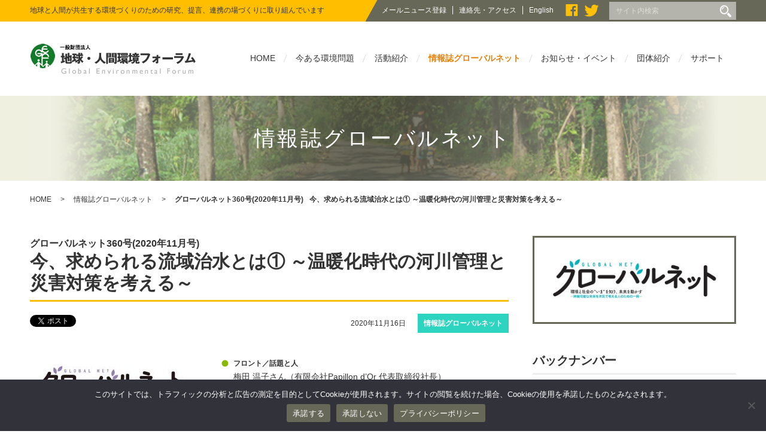

--- FILE ---
content_type: text/html; charset=UTF-8
request_url: https://www.gef.or.jp/globalnet/globalnet202011/
body_size: 55094
content:
<!DOCTYPE html>
<html lang="ja">
<head>
<meta charset="UTF-8">


<meta http-equiv="X-UA-Compatible" content="IE=edge">
<meta name="viewport" content="width=device-width, initial-scale=1.0">
<link rel="stylesheet" href="https://www.gef.or.jp/wp-content/themes/gef/style.css?230412">
<link rel="stylesheet" href="https://www.gef.or.jp/wp-content/themes/gef/css/flexslider.css">
	<style>img:is([sizes="auto" i], [sizes^="auto," i]) { contain-intrinsic-size: 3000px 1500px }</style>
	
		<!-- All in One SEO 4.8.3.2 - aioseo.com -->
		<title>グローバルネット360号(2020年11月号)今、求められる流域治水とは① ～温暖化時代の河川管理と災害対策を考える～ | 一般財団法人 地球・人間環境フォーラム</title>
	<meta name="robots" content="max-image-preview:large" />
	<meta name="author" content="OdaNobukazu"/>
	<link rel="canonical" href="https://www.gef.or.jp/globalnet/globalnet202011/" />
	<meta name="generator" content="All in One SEO (AIOSEO) 4.8.3.2" />
		<meta property="og:locale" content="ja_JP" />
		<meta property="og:site_name" content="一般財団法人 地球・人間環境フォーラム" />
		<meta property="og:type" content="article" />
		<meta property="og:title" content="グローバルネット360号(2020年11月号)今、求められる流域治水とは① ～温暖化時代の河川管理と災害対策を考える～ | 一般財団法人 地球・人間環境フォーラム" />
		<meta property="og:url" content="https://www.gef.or.jp/globalnet/globalnet202011/" />
		<meta property="fb:admins" content="908820665813992" />
		<meta property="og:image" content="https://www.gef.or.jp/wp-content/uploads/2016/12/4ffa080cd6333d370181235c11cd5522-1.jpg" />
		<meta property="og:image:secure_url" content="https://www.gef.or.jp/wp-content/uploads/2016/12/4ffa080cd6333d370181235c11cd5522-1.jpg" />
		<meta property="og:image:width" content="578" />
		<meta property="og:image:height" content="564" />
		<meta property="article:published_time" content="2020-11-16T06:01:00+00:00" />
		<meta property="article:modified_time" content="2021-05-20T01:31:50+00:00" />
		<meta name="twitter:card" content="summary" />
		<meta name="twitter:title" content="グローバルネット360号(2020年11月号)今、求められる流域治水とは① ～温暖化時代の河川管理と災害対策を考える～ | 一般財団法人 地球・人間環境フォーラム" />
		<meta name="twitter:image" content="https://www.gef.or.jp/wp-content/uploads/2016/12/4ffa080cd6333d370181235c11cd5522-1.jpg" />
		<script type="application/ld+json" class="aioseo-schema">
			{"@context":"https:\/\/schema.org","@graph":[{"@type":"Article","@id":"https:\/\/www.gef.or.jp\/globalnet\/globalnet202011\/#article","name":"\u30b0\u30ed\u30fc\u30d0\u30eb\u30cd\u30c3\u30c8360\u53f7(2020\u5e7411\u6708\u53f7)\u4eca\u3001\u6c42\u3081\u3089\u308c\u308b\u6d41\u57df\u6cbb\u6c34\u3068\u306f\u2460 \uff5e\u6e29\u6696\u5316\u6642\u4ee3\u306e\u6cb3\u5ddd\u7ba1\u7406\u3068\u707d\u5bb3\u5bfe\u7b56\u3092\u8003\u3048\u308b\uff5e | \u4e00\u822c\u8ca1\u56e3\u6cd5\u4eba \u5730\u7403\u30fb\u4eba\u9593\u74b0\u5883\u30d5\u30a9\u30fc\u30e9\u30e0","headline":"\u30b0\u30ed\u30fc\u30d0\u30eb\u30cd\u30c3\u30c8360\u53f7(2020\u5e7411\u6708\u53f7)\u4eca\u3001\u6c42\u3081\u3089\u308c\u308b\u6d41\u57df\u6cbb\u6c34\u3068\u306f\u2460 \uff5e\u6e29\u6696\u5316\u6642\u4ee3\u306e\u6cb3\u5ddd\u7ba1\u7406\u3068\u707d\u5bb3\u5bfe\u7b56\u3092\u8003\u3048\u308b\uff5e","author":{"@id":"https:\/\/www.gef.or.jp\/author\/nobukazu-oda\/#author"},"publisher":{"@id":"https:\/\/www.gef.or.jp\/#organization"},"datePublished":"2020-11-16T15:01:00+09:00","dateModified":"2021-05-20T10:31:50+09:00","inLanguage":"ja","mainEntityOfPage":{"@id":"https:\/\/www.gef.or.jp\/globalnet\/globalnet202011\/#webpage"},"isPartOf":{"@id":"https:\/\/www.gef.or.jp\/globalnet\/globalnet202011\/#webpage"},"articleSection":"\u60c5\u5831\u8a8c\u30b0\u30ed\u30fc\u30d0\u30eb\u30cd\u30c3\u30c8"},{"@type":"BreadcrumbList","@id":"https:\/\/www.gef.or.jp\/globalnet\/globalnet202011\/#breadcrumblist","itemListElement":[{"@type":"ListItem","@id":"https:\/\/www.gef.or.jp#listItem","position":1,"name":"\u30db\u30fc\u30e0","item":"https:\/\/www.gef.or.jp","nextItem":{"@type":"ListItem","@id":"https:\/\/www.gef.or.jp\/category\/globalnet\/#listItem","name":"\u60c5\u5831\u8a8c\u30b0\u30ed\u30fc\u30d0\u30eb\u30cd\u30c3\u30c8"}},{"@type":"ListItem","@id":"https:\/\/www.gef.or.jp\/category\/globalnet\/#listItem","position":2,"name":"\u60c5\u5831\u8a8c\u30b0\u30ed\u30fc\u30d0\u30eb\u30cd\u30c3\u30c8","item":"https:\/\/www.gef.or.jp\/category\/globalnet\/","nextItem":{"@type":"ListItem","@id":"https:\/\/www.gef.or.jp\/globalnet\/globalnet202011\/#listItem","name":"\u30b0\u30ed\u30fc\u30d0\u30eb\u30cd\u30c3\u30c8360\u53f7(2020\u5e7411\u6708\u53f7)\u4eca\u3001\u6c42\u3081\u3089\u308c\u308b\u6d41\u57df\u6cbb\u6c34\u3068\u306f\u2460 \uff5e\u6e29\u6696\u5316\u6642\u4ee3\u306e\u6cb3\u5ddd\u7ba1\u7406\u3068\u707d\u5bb3\u5bfe\u7b56\u3092\u8003\u3048\u308b\uff5e"},"previousItem":{"@type":"ListItem","@id":"https:\/\/www.gef.or.jp#listItem","name":"\u30db\u30fc\u30e0"}},{"@type":"ListItem","@id":"https:\/\/www.gef.or.jp\/globalnet\/globalnet202011\/#listItem","position":3,"name":"\u30b0\u30ed\u30fc\u30d0\u30eb\u30cd\u30c3\u30c8360\u53f7(2020\u5e7411\u6708\u53f7)\u4eca\u3001\u6c42\u3081\u3089\u308c\u308b\u6d41\u57df\u6cbb\u6c34\u3068\u306f\u2460 \uff5e\u6e29\u6696\u5316\u6642\u4ee3\u306e\u6cb3\u5ddd\u7ba1\u7406\u3068\u707d\u5bb3\u5bfe\u7b56\u3092\u8003\u3048\u308b\uff5e","previousItem":{"@type":"ListItem","@id":"https:\/\/www.gef.or.jp\/category\/globalnet\/#listItem","name":"\u60c5\u5831\u8a8c\u30b0\u30ed\u30fc\u30d0\u30eb\u30cd\u30c3\u30c8"}}]},{"@type":"Organization","@id":"https:\/\/www.gef.or.jp\/#organization","name":"\u4e00\u822c\u8ca1\u56e3\u6cd5\u4eba \u5730\u7403\u4eba\u9593\u74b0\u5883\u30d5\u30a9\u30fc\u30e9\u30e0","description":"\u5730\u7403\u3068\u4eba\u9593\u304c\u5171\u751f\u3059\u308b\u74b0\u5883\u3065\u304f\u308a\u306e\u305f\u3081\u306e\u7814\u7a76\u3001\u63d0\u8a00\u3001\u9023\u643a\u306e\u5834\u3065\u304f\u308a\u306b\u53d6\u308a\u7d44\u3093\u3067\u3044\u307e\u3059","url":"https:\/\/www.gef.or.jp\/"},{"@type":"Person","@id":"https:\/\/www.gef.or.jp\/author\/nobukazu-oda\/#author","url":"https:\/\/www.gef.or.jp\/author\/nobukazu-oda\/","name":"OdaNobukazu","image":{"@type":"ImageObject","@id":"https:\/\/www.gef.or.jp\/globalnet\/globalnet202011\/#authorImage","url":"https:\/\/secure.gravatar.com\/avatar\/c2c340ba8fcaface3fd1529b2766c1f344081532d6e85586e7ab8a5d8eb05fec?s=96&d=mm&r=g","width":96,"height":96,"caption":"OdaNobukazu"}},{"@type":"WebPage","@id":"https:\/\/www.gef.or.jp\/globalnet\/globalnet202011\/#webpage","url":"https:\/\/www.gef.or.jp\/globalnet\/globalnet202011\/","name":"\u30b0\u30ed\u30fc\u30d0\u30eb\u30cd\u30c3\u30c8360\u53f7(2020\u5e7411\u6708\u53f7)\u4eca\u3001\u6c42\u3081\u3089\u308c\u308b\u6d41\u57df\u6cbb\u6c34\u3068\u306f\u2460 \uff5e\u6e29\u6696\u5316\u6642\u4ee3\u306e\u6cb3\u5ddd\u7ba1\u7406\u3068\u707d\u5bb3\u5bfe\u7b56\u3092\u8003\u3048\u308b\uff5e | \u4e00\u822c\u8ca1\u56e3\u6cd5\u4eba \u5730\u7403\u30fb\u4eba\u9593\u74b0\u5883\u30d5\u30a9\u30fc\u30e9\u30e0","inLanguage":"ja","isPartOf":{"@id":"https:\/\/www.gef.or.jp\/#website"},"breadcrumb":{"@id":"https:\/\/www.gef.or.jp\/globalnet\/globalnet202011\/#breadcrumblist"},"author":{"@id":"https:\/\/www.gef.or.jp\/author\/nobukazu-oda\/#author"},"creator":{"@id":"https:\/\/www.gef.or.jp\/author\/nobukazu-oda\/#author"},"datePublished":"2020-11-16T15:01:00+09:00","dateModified":"2021-05-20T10:31:50+09:00"},{"@type":"WebSite","@id":"https:\/\/www.gef.or.jp\/#website","url":"https:\/\/www.gef.or.jp\/","name":"\u4e00\u822c\u8ca1\u56e3\u6cd5\u4eba \u5730\u7403\u30fb\u4eba\u9593\u74b0\u5883\u30d5\u30a9\u30fc\u30e9\u30e0","description":"\u5730\u7403\u3068\u4eba\u9593\u304c\u5171\u751f\u3059\u308b\u74b0\u5883\u3065\u304f\u308a\u306e\u305f\u3081\u306e\u7814\u7a76\u3001\u63d0\u8a00\u3001\u9023\u643a\u306e\u5834\u3065\u304f\u308a\u306b\u53d6\u308a\u7d44\u3093\u3067\u3044\u307e\u3059","inLanguage":"ja","publisher":{"@id":"https:\/\/www.gef.or.jp\/#organization"}}]}
		</script>
		<!-- All in One SEO -->

<link rel='dns-prefetch' href='//stats.wp.com' />
<script type="text/javascript">
/* <![CDATA[ */
window._wpemojiSettings = {"baseUrl":"https:\/\/s.w.org\/images\/core\/emoji\/15.1.0\/72x72\/","ext":".png","svgUrl":"https:\/\/s.w.org\/images\/core\/emoji\/15.1.0\/svg\/","svgExt":".svg","source":{"concatemoji":"https:\/\/www.gef.or.jp\/wp-includes\/js\/wp-emoji-release.min.js?ver=6.8.1"}};
/*! This file is auto-generated */
!function(i,n){var o,s,e;function c(e){try{var t={supportTests:e,timestamp:(new Date).valueOf()};sessionStorage.setItem(o,JSON.stringify(t))}catch(e){}}function p(e,t,n){e.clearRect(0,0,e.canvas.width,e.canvas.height),e.fillText(t,0,0);var t=new Uint32Array(e.getImageData(0,0,e.canvas.width,e.canvas.height).data),r=(e.clearRect(0,0,e.canvas.width,e.canvas.height),e.fillText(n,0,0),new Uint32Array(e.getImageData(0,0,e.canvas.width,e.canvas.height).data));return t.every(function(e,t){return e===r[t]})}function u(e,t,n){switch(t){case"flag":return n(e,"\ud83c\udff3\ufe0f\u200d\u26a7\ufe0f","\ud83c\udff3\ufe0f\u200b\u26a7\ufe0f")?!1:!n(e,"\ud83c\uddfa\ud83c\uddf3","\ud83c\uddfa\u200b\ud83c\uddf3")&&!n(e,"\ud83c\udff4\udb40\udc67\udb40\udc62\udb40\udc65\udb40\udc6e\udb40\udc67\udb40\udc7f","\ud83c\udff4\u200b\udb40\udc67\u200b\udb40\udc62\u200b\udb40\udc65\u200b\udb40\udc6e\u200b\udb40\udc67\u200b\udb40\udc7f");case"emoji":return!n(e,"\ud83d\udc26\u200d\ud83d\udd25","\ud83d\udc26\u200b\ud83d\udd25")}return!1}function f(e,t,n){var r="undefined"!=typeof WorkerGlobalScope&&self instanceof WorkerGlobalScope?new OffscreenCanvas(300,150):i.createElement("canvas"),a=r.getContext("2d",{willReadFrequently:!0}),o=(a.textBaseline="top",a.font="600 32px Arial",{});return e.forEach(function(e){o[e]=t(a,e,n)}),o}function t(e){var t=i.createElement("script");t.src=e,t.defer=!0,i.head.appendChild(t)}"undefined"!=typeof Promise&&(o="wpEmojiSettingsSupports",s=["flag","emoji"],n.supports={everything:!0,everythingExceptFlag:!0},e=new Promise(function(e){i.addEventListener("DOMContentLoaded",e,{once:!0})}),new Promise(function(t){var n=function(){try{var e=JSON.parse(sessionStorage.getItem(o));if("object"==typeof e&&"number"==typeof e.timestamp&&(new Date).valueOf()<e.timestamp+604800&&"object"==typeof e.supportTests)return e.supportTests}catch(e){}return null}();if(!n){if("undefined"!=typeof Worker&&"undefined"!=typeof OffscreenCanvas&&"undefined"!=typeof URL&&URL.createObjectURL&&"undefined"!=typeof Blob)try{var e="postMessage("+f.toString()+"("+[JSON.stringify(s),u.toString(),p.toString()].join(",")+"));",r=new Blob([e],{type:"text/javascript"}),a=new Worker(URL.createObjectURL(r),{name:"wpTestEmojiSupports"});return void(a.onmessage=function(e){c(n=e.data),a.terminate(),t(n)})}catch(e){}c(n=f(s,u,p))}t(n)}).then(function(e){for(var t in e)n.supports[t]=e[t],n.supports.everything=n.supports.everything&&n.supports[t],"flag"!==t&&(n.supports.everythingExceptFlag=n.supports.everythingExceptFlag&&n.supports[t]);n.supports.everythingExceptFlag=n.supports.everythingExceptFlag&&!n.supports.flag,n.DOMReady=!1,n.readyCallback=function(){n.DOMReady=!0}}).then(function(){return e}).then(function(){var e;n.supports.everything||(n.readyCallback(),(e=n.source||{}).concatemoji?t(e.concatemoji):e.wpemoji&&e.twemoji&&(t(e.twemoji),t(e.wpemoji)))}))}((window,document),window._wpemojiSettings);
/* ]]> */
</script>
<style id='wp-emoji-styles-inline-css' type='text/css'>

	img.wp-smiley, img.emoji {
		display: inline !important;
		border: none !important;
		box-shadow: none !important;
		height: 1em !important;
		width: 1em !important;
		margin: 0 0.07em !important;
		vertical-align: -0.1em !important;
		background: none !important;
		padding: 0 !important;
	}
</style>
<link rel='stylesheet' id='wp-block-library-css' href='https://www.gef.or.jp/wp-includes/css/dist/block-library/style.min.css?ver=6.8.1' type='text/css' media='all' />
<style id='classic-theme-styles-inline-css' type='text/css'>
/*! This file is auto-generated */
.wp-block-button__link{color:#fff;background-color:#32373c;border-radius:9999px;box-shadow:none;text-decoration:none;padding:calc(.667em + 2px) calc(1.333em + 2px);font-size:1.125em}.wp-block-file__button{background:#32373c;color:#fff;text-decoration:none}
</style>
<link rel='stylesheet' id='mediaelement-css' href='https://www.gef.or.jp/wp-includes/js/mediaelement/mediaelementplayer-legacy.min.css?ver=4.2.17' type='text/css' media='all' />
<link rel='stylesheet' id='wp-mediaelement-css' href='https://www.gef.or.jp/wp-includes/js/mediaelement/wp-mediaelement.min.css?ver=6.8.1' type='text/css' media='all' />
<style id='jetpack-sharing-buttons-style-inline-css' type='text/css'>
.jetpack-sharing-buttons__services-list{display:flex;flex-direction:row;flex-wrap:wrap;gap:0;list-style-type:none;margin:5px;padding:0}.jetpack-sharing-buttons__services-list.has-small-icon-size{font-size:12px}.jetpack-sharing-buttons__services-list.has-normal-icon-size{font-size:16px}.jetpack-sharing-buttons__services-list.has-large-icon-size{font-size:24px}.jetpack-sharing-buttons__services-list.has-huge-icon-size{font-size:36px}@media print{.jetpack-sharing-buttons__services-list{display:none!important}}.editor-styles-wrapper .wp-block-jetpack-sharing-buttons{gap:0;padding-inline-start:0}ul.jetpack-sharing-buttons__services-list.has-background{padding:1.25em 2.375em}
</style>
<style id='global-styles-inline-css' type='text/css'>
:root{--wp--preset--aspect-ratio--square: 1;--wp--preset--aspect-ratio--4-3: 4/3;--wp--preset--aspect-ratio--3-4: 3/4;--wp--preset--aspect-ratio--3-2: 3/2;--wp--preset--aspect-ratio--2-3: 2/3;--wp--preset--aspect-ratio--16-9: 16/9;--wp--preset--aspect-ratio--9-16: 9/16;--wp--preset--color--black: #000000;--wp--preset--color--cyan-bluish-gray: #abb8c3;--wp--preset--color--white: #ffffff;--wp--preset--color--pale-pink: #f78da7;--wp--preset--color--vivid-red: #cf2e2e;--wp--preset--color--luminous-vivid-orange: #ff6900;--wp--preset--color--luminous-vivid-amber: #fcb900;--wp--preset--color--light-green-cyan: #7bdcb5;--wp--preset--color--vivid-green-cyan: #00d084;--wp--preset--color--pale-cyan-blue: #8ed1fc;--wp--preset--color--vivid-cyan-blue: #0693e3;--wp--preset--color--vivid-purple: #9b51e0;--wp--preset--gradient--vivid-cyan-blue-to-vivid-purple: linear-gradient(135deg,rgba(6,147,227,1) 0%,rgb(155,81,224) 100%);--wp--preset--gradient--light-green-cyan-to-vivid-green-cyan: linear-gradient(135deg,rgb(122,220,180) 0%,rgb(0,208,130) 100%);--wp--preset--gradient--luminous-vivid-amber-to-luminous-vivid-orange: linear-gradient(135deg,rgba(252,185,0,1) 0%,rgba(255,105,0,1) 100%);--wp--preset--gradient--luminous-vivid-orange-to-vivid-red: linear-gradient(135deg,rgba(255,105,0,1) 0%,rgb(207,46,46) 100%);--wp--preset--gradient--very-light-gray-to-cyan-bluish-gray: linear-gradient(135deg,rgb(238,238,238) 0%,rgb(169,184,195) 100%);--wp--preset--gradient--cool-to-warm-spectrum: linear-gradient(135deg,rgb(74,234,220) 0%,rgb(151,120,209) 20%,rgb(207,42,186) 40%,rgb(238,44,130) 60%,rgb(251,105,98) 80%,rgb(254,248,76) 100%);--wp--preset--gradient--blush-light-purple: linear-gradient(135deg,rgb(255,206,236) 0%,rgb(152,150,240) 100%);--wp--preset--gradient--blush-bordeaux: linear-gradient(135deg,rgb(254,205,165) 0%,rgb(254,45,45) 50%,rgb(107,0,62) 100%);--wp--preset--gradient--luminous-dusk: linear-gradient(135deg,rgb(255,203,112) 0%,rgb(199,81,192) 50%,rgb(65,88,208) 100%);--wp--preset--gradient--pale-ocean: linear-gradient(135deg,rgb(255,245,203) 0%,rgb(182,227,212) 50%,rgb(51,167,181) 100%);--wp--preset--gradient--electric-grass: linear-gradient(135deg,rgb(202,248,128) 0%,rgb(113,206,126) 100%);--wp--preset--gradient--midnight: linear-gradient(135deg,rgb(2,3,129) 0%,rgb(40,116,252) 100%);--wp--preset--font-size--small: 13px;--wp--preset--font-size--medium: 20px;--wp--preset--font-size--large: 36px;--wp--preset--font-size--x-large: 42px;--wp--preset--spacing--20: 0.44rem;--wp--preset--spacing--30: 0.67rem;--wp--preset--spacing--40: 1rem;--wp--preset--spacing--50: 1.5rem;--wp--preset--spacing--60: 2.25rem;--wp--preset--spacing--70: 3.38rem;--wp--preset--spacing--80: 5.06rem;--wp--preset--shadow--natural: 6px 6px 9px rgba(0, 0, 0, 0.2);--wp--preset--shadow--deep: 12px 12px 50px rgba(0, 0, 0, 0.4);--wp--preset--shadow--sharp: 6px 6px 0px rgba(0, 0, 0, 0.2);--wp--preset--shadow--outlined: 6px 6px 0px -3px rgba(255, 255, 255, 1), 6px 6px rgba(0, 0, 0, 1);--wp--preset--shadow--crisp: 6px 6px 0px rgba(0, 0, 0, 1);}:where(.is-layout-flex){gap: 0.5em;}:where(.is-layout-grid){gap: 0.5em;}body .is-layout-flex{display: flex;}.is-layout-flex{flex-wrap: wrap;align-items: center;}.is-layout-flex > :is(*, div){margin: 0;}body .is-layout-grid{display: grid;}.is-layout-grid > :is(*, div){margin: 0;}:where(.wp-block-columns.is-layout-flex){gap: 2em;}:where(.wp-block-columns.is-layout-grid){gap: 2em;}:where(.wp-block-post-template.is-layout-flex){gap: 1.25em;}:where(.wp-block-post-template.is-layout-grid){gap: 1.25em;}.has-black-color{color: var(--wp--preset--color--black) !important;}.has-cyan-bluish-gray-color{color: var(--wp--preset--color--cyan-bluish-gray) !important;}.has-white-color{color: var(--wp--preset--color--white) !important;}.has-pale-pink-color{color: var(--wp--preset--color--pale-pink) !important;}.has-vivid-red-color{color: var(--wp--preset--color--vivid-red) !important;}.has-luminous-vivid-orange-color{color: var(--wp--preset--color--luminous-vivid-orange) !important;}.has-luminous-vivid-amber-color{color: var(--wp--preset--color--luminous-vivid-amber) !important;}.has-light-green-cyan-color{color: var(--wp--preset--color--light-green-cyan) !important;}.has-vivid-green-cyan-color{color: var(--wp--preset--color--vivid-green-cyan) !important;}.has-pale-cyan-blue-color{color: var(--wp--preset--color--pale-cyan-blue) !important;}.has-vivid-cyan-blue-color{color: var(--wp--preset--color--vivid-cyan-blue) !important;}.has-vivid-purple-color{color: var(--wp--preset--color--vivid-purple) !important;}.has-black-background-color{background-color: var(--wp--preset--color--black) !important;}.has-cyan-bluish-gray-background-color{background-color: var(--wp--preset--color--cyan-bluish-gray) !important;}.has-white-background-color{background-color: var(--wp--preset--color--white) !important;}.has-pale-pink-background-color{background-color: var(--wp--preset--color--pale-pink) !important;}.has-vivid-red-background-color{background-color: var(--wp--preset--color--vivid-red) !important;}.has-luminous-vivid-orange-background-color{background-color: var(--wp--preset--color--luminous-vivid-orange) !important;}.has-luminous-vivid-amber-background-color{background-color: var(--wp--preset--color--luminous-vivid-amber) !important;}.has-light-green-cyan-background-color{background-color: var(--wp--preset--color--light-green-cyan) !important;}.has-vivid-green-cyan-background-color{background-color: var(--wp--preset--color--vivid-green-cyan) !important;}.has-pale-cyan-blue-background-color{background-color: var(--wp--preset--color--pale-cyan-blue) !important;}.has-vivid-cyan-blue-background-color{background-color: var(--wp--preset--color--vivid-cyan-blue) !important;}.has-vivid-purple-background-color{background-color: var(--wp--preset--color--vivid-purple) !important;}.has-black-border-color{border-color: var(--wp--preset--color--black) !important;}.has-cyan-bluish-gray-border-color{border-color: var(--wp--preset--color--cyan-bluish-gray) !important;}.has-white-border-color{border-color: var(--wp--preset--color--white) !important;}.has-pale-pink-border-color{border-color: var(--wp--preset--color--pale-pink) !important;}.has-vivid-red-border-color{border-color: var(--wp--preset--color--vivid-red) !important;}.has-luminous-vivid-orange-border-color{border-color: var(--wp--preset--color--luminous-vivid-orange) !important;}.has-luminous-vivid-amber-border-color{border-color: var(--wp--preset--color--luminous-vivid-amber) !important;}.has-light-green-cyan-border-color{border-color: var(--wp--preset--color--light-green-cyan) !important;}.has-vivid-green-cyan-border-color{border-color: var(--wp--preset--color--vivid-green-cyan) !important;}.has-pale-cyan-blue-border-color{border-color: var(--wp--preset--color--pale-cyan-blue) !important;}.has-vivid-cyan-blue-border-color{border-color: var(--wp--preset--color--vivid-cyan-blue) !important;}.has-vivid-purple-border-color{border-color: var(--wp--preset--color--vivid-purple) !important;}.has-vivid-cyan-blue-to-vivid-purple-gradient-background{background: var(--wp--preset--gradient--vivid-cyan-blue-to-vivid-purple) !important;}.has-light-green-cyan-to-vivid-green-cyan-gradient-background{background: var(--wp--preset--gradient--light-green-cyan-to-vivid-green-cyan) !important;}.has-luminous-vivid-amber-to-luminous-vivid-orange-gradient-background{background: var(--wp--preset--gradient--luminous-vivid-amber-to-luminous-vivid-orange) !important;}.has-luminous-vivid-orange-to-vivid-red-gradient-background{background: var(--wp--preset--gradient--luminous-vivid-orange-to-vivid-red) !important;}.has-very-light-gray-to-cyan-bluish-gray-gradient-background{background: var(--wp--preset--gradient--very-light-gray-to-cyan-bluish-gray) !important;}.has-cool-to-warm-spectrum-gradient-background{background: var(--wp--preset--gradient--cool-to-warm-spectrum) !important;}.has-blush-light-purple-gradient-background{background: var(--wp--preset--gradient--blush-light-purple) !important;}.has-blush-bordeaux-gradient-background{background: var(--wp--preset--gradient--blush-bordeaux) !important;}.has-luminous-dusk-gradient-background{background: var(--wp--preset--gradient--luminous-dusk) !important;}.has-pale-ocean-gradient-background{background: var(--wp--preset--gradient--pale-ocean) !important;}.has-electric-grass-gradient-background{background: var(--wp--preset--gradient--electric-grass) !important;}.has-midnight-gradient-background{background: var(--wp--preset--gradient--midnight) !important;}.has-small-font-size{font-size: var(--wp--preset--font-size--small) !important;}.has-medium-font-size{font-size: var(--wp--preset--font-size--medium) !important;}.has-large-font-size{font-size: var(--wp--preset--font-size--large) !important;}.has-x-large-font-size{font-size: var(--wp--preset--font-size--x-large) !important;}
:where(.wp-block-post-template.is-layout-flex){gap: 1.25em;}:where(.wp-block-post-template.is-layout-grid){gap: 1.25em;}
:where(.wp-block-columns.is-layout-flex){gap: 2em;}:where(.wp-block-columns.is-layout-grid){gap: 2em;}
:root :where(.wp-block-pullquote){font-size: 1.5em;line-height: 1.6;}
</style>
<link rel='stylesheet' id='contact-form-7-css' href='https://www.gef.or.jp/wp-content/plugins/contact-form-7/includes/css/styles.css?ver=6.0.6' type='text/css' media='all' />
<link rel='stylesheet' id='cookie-notice-front-css' href='https://www.gef.or.jp/wp-content/plugins/cookie-notice/css/front.min.css?ver=2.5.6' type='text/css' media='all' />
<link rel='stylesheet' id='wp-pagenavi-css' href='https://www.gef.or.jp/wp-content/plugins/wp-pagenavi/pagenavi-css.css?ver=2.70' type='text/css' media='all' />
<link rel="https://api.w.org/" href="https://www.gef.or.jp/wp-json/" /><link rel="alternate" title="JSON" type="application/json" href="https://www.gef.or.jp/wp-json/wp/v2/posts/12098" /><link rel="EditURI" type="application/rsd+xml" title="RSD" href="https://www.gef.or.jp/xmlrpc.php?rsd" />
<meta name="generator" content="WordPress 6.8.1" />
<link rel='shortlink' href='https://www.gef.or.jp/?p=12098' />
<link rel="alternate" title="oEmbed (JSON)" type="application/json+oembed" href="https://www.gef.or.jp/wp-json/oembed/1.0/embed?url=https%3A%2F%2Fwww.gef.or.jp%2Fglobalnet%2Fglobalnet202011%2F" />
<link rel="alternate" title="oEmbed (XML)" type="text/xml+oembed" href="https://www.gef.or.jp/wp-json/oembed/1.0/embed?url=https%3A%2F%2Fwww.gef.or.jp%2Fglobalnet%2Fglobalnet202011%2F&#038;format=xml" />
	<style>img#wpstats{display:none}</style>
		<link rel="icon" href="https://www.gef.or.jp/wp-content/uploads/2021/03/AqWaS54M_400x400-85x85.png" sizes="32x32" />
<link rel="icon" href="https://www.gef.or.jp/wp-content/uploads/2021/03/AqWaS54M_400x400-248x248.png" sizes="192x192" />
<link rel="apple-touch-icon" href="https://www.gef.or.jp/wp-content/uploads/2021/03/AqWaS54M_400x400-248x248.png" />
<meta name="msapplication-TileImage" content="https://www.gef.or.jp/wp-content/uploads/2021/03/AqWaS54M_400x400-380x380.png" />
</head>

<body id="contents" class="wp-singular post-template-default single single-post postid-12098 single-format-standard wp-theme-gef cookies-not-set">
<div id="fb-root"></div>

<header id="header" role="banner">
<div class="header-top">
<div class="inner-box">
<div class="header-top-l">
<h1>地球と人間が共生する環境づくりのための研究、提言、連携の場づくりに取り組んでいます</h1>
</div>
<div class="header-top-c">
<ul>
<li class="bd-r"><a href="/mail/">メールニュース登録</a></li>
<li class="bd-r"><a href="/about/access/">連絡先・アクセス</a></li>
<li class="en"><a href="/en/">English</a></li>
<li class="icon"><a href="https://www.facebook.com/gef.environment" target="_blank"><img src="https://www.gef.or.jp/wp-content/themes/gef/images/icon_facebook.png" alt="Facebook"/></a></li>
<li class="icon"><a href="https://twitter.com/GEF_environment" target="_blank"><img src="https://www.gef.or.jp/wp-content/themes/gef/images/icon_twitter.png" alt="Twitter"/></a></li>
</div>

<div class="header-top-r">
<form role="search" method="get" class="search-form" action="https://www.gef.or.jp/">
	<label>
		<input type="search" class="search-field" placeholder="サイト内検索" value="" name="s" title="Search for:" />
	</label>
	<button type="submit" class="search-submit"><span class="screen-reader-text"></span></button>
</form></div>

</div>
</div>

<div class="inner-box">
<div class="wid25">
<h2><a href="/"><img src="https://www.gef.or.jp/wp-content/themes/gef/images/logo.png" alt="公益財団法人 国際緑化推進センター "/></a></h2>
</div>

<div class="wid75">
<a class="btn"></a>
<nav role="navigation" id="sp">
<ul>
<li class="menu01"><a href="/">HOME</a>
</li>
<li class="menu02"><a href="/topic/">今ある環境問題</a>
</li>
<li class="menu03"><a href="/activity/">活動紹介</a>

<div class="dropdown float-box droptype-3">
<div class="inner-box">

<div class="box-l box-link heightLine-navi">
<a href="/activity/climate/"></a>
<figure><img src="https://www.gef.or.jp/wp-content/themes/gef/images/top_img01.jpg" alt="気候変動"></figure>
<h4>気候変動</h4>
</div>

<div class="box-c box-link heightLine-navi">
<a href="/activity/forest/"></a>
<figure><img src="https://www.gef.or.jp/wp-content/themes/gef/images/top_img02.jpg" alt="森林"></figure>
<h4>森林</h4>
</div>

<div class="box-r box-link heightLine-navi">
<a href="/activity/economy/"></a>
<figure><img src="https://www.gef.or.jp/wp-content/themes/gef/images/top_img03.jpg" alt="環境と経済"></figure>
<h4>環境と経済</h4>
</div>

<div class="box-l box-link heightLine-navi">
<a href="/activity/3r/"></a>
<figure><img src="https://www.gef.or.jp/wp-content/themes/gef/images/top_img04.jpg" alt="3Rの取り組み"></figure>
<h4>2Rの取り組み</h4>
</div>

<div class="box-c box-link heightLine-navi">
<a href="/activity/kurashi/"></a>
<figure><img src="https://www.gef.or.jp/wp-content/themes/gef/images/top_img05.jpg" alt="暮らしの中での実践・研究"></figure>
<h4>暮らしの中での実践・研究</h4>
</div>

<div class="box-r box-link heightLine-navi">
<a href="/activity/media/"></a>
<figure><img src="https://www.gef.or.jp/wp-content/themes/gef/images/top_img06.jpg" alt="出版物・メディア"></figure>
<h4>出版物・メディア</h4>
</div>

<div class="box-l box-link heightLine-navi">
<a href="/activity/science/"></a>
<figure><img src="https://www.gef.or.jp/wp-content/themes/gef/images/top_img07.jpg" alt="科学的調査研究"></figure>
<h4>科学的調査研究</h4>
</div>

<div class="box-c box-link heightLine-navi">
<a href="/activity/another_group/"></a>
<figure><img src="https://www.gef.or.jp/wp-content/themes/gef/images/top_img08.jpg" alt="他団体・ネットワーク支援"></figure>
<h4>他団体・ネットワーク支援</h4>
</div>

<div class="box-r box-link heightLine-navi">
<a href="/activity/end/"></a>
<figure><img src="https://www.gef.or.jp/wp-content/themes/gef/images/top_img09.jpg" alt="これまでの実績"></figure>
<h4>これまでの実績</h4>
</div>

</div>
</div>

</li>
<li class="menu04
 current"><a href="/category/globalnet/">情報誌グローバルネット</a>
</li>
<li class="menu05
"><a href="/category/news/">お知らせ・イベント</a>
</li>
<li class="menu06"><a href="/about/">団体紹介</a>
<div class="dropdown float-box droptype-6">
<div class="drop-menu">
<ul>
<li><a href="/about/message/">創設者メッセージ</a></li>
<li><a href="/about/board/">役員・評議員名簿</a></li>
<li><a href="/about/disclosure/">情報公開資料</a></li>
<li><a href="/about/organization/">組織図</a></li>
<li><a href="/about/recruit/">採用情報</a></li>
<li><a href="/about/results/">最近の主な活動実績</a></li>
<li><a href="/about/access/">連絡先・アクセス</a></li>
<li><a href="/about/inquiry/">お問い合わせ</a></li>
</ul>
</div>
</div>

</li>
<li class="menu07"><a href="/support/">サポート</a>
</li>
</ul>

</nav>

</div>
</div>

</header>

<div id="page-ttl"><h1>情報誌グローバルネット</h1></div>

<p id="topicpath"><a href="/">HOME</a><span>&gt;</span><a href="/category/globalnet/">情報誌グローバルネット</a><span>&gt;</span><strong><small>グローバルネット360号(2020年11月号)</small>今、求められる流域治水とは① ～温暖化時代の河川管理と災害対策を考える～</strong></p>

<div class="inner-box">
<main id="main" role="main">

<!--情報誌グローバルネットのTOP要素-->
<article>
<h1><small>グローバルネット360号(2020年11月号)</small>今、求められる流域治水とは① ～温暖化時代の河川管理と災害対策を考える～</h1>
<div class="inner-box mb20">
<div class="wid50">
<ul class="social-buttons no-icon">
<li class="twitter"><a href="https://twitter.com/share" data-url="https://www.gef.or.jp/globalnet/globalnet202011/" class="twitter-share-button" data-lang="ja"><span>Tweet</span></a></li>
<li><div class="fb-share-button" data-href="https://www.gef.or.jp/globalnet/globalnet202011/" data-layout="button_count"></div></li>
</ul>
</div>
<div class="wid50">
<p class="date txt-r">
2020年11月16日<span class="globalnet">情報誌グローバルネット</span></p>
</div>
</div>

<div class="inner-box">
<div class="wid40">
<img width="268" height="380" src="https://www.gef.or.jp/wp-content/uploads/2019/11/11_cover_DIC105-268x380.jpg" class="attachment-large size-large" alt="" decoding="async" fetchpriority="high" srcset="https://www.gef.or.jp/wp-content/uploads/2019/11/11_cover_DIC105-268x380.jpg 268w, https://www.gef.or.jp/wp-content/uploads/2019/11/11_cover_DIC105-175x248.jpg 175w, https://www.gef.or.jp/wp-content/uploads/2019/11/11_cover_DIC105-85x120.jpg 85w, https://www.gef.or.jp/wp-content/uploads/2019/11/11_cover_DIC105-1084x1536.jpg 1084w, https://www.gef.or.jp/wp-content/uploads/2019/11/11_cover_DIC105-500x708.jpg 500w, https://www.gef.or.jp/wp-content/uploads/2019/11/11_cover_DIC105.jpg 1239w" sizes="(max-width: 268px) 100vw, 268px" /></div>
<div class="wid60">
<ul class="globalnet-list"><li><a href="https://www.gef.or.jp/globalnet202011/globalnet202011-1/"><small><b>フロント／話題と人</b></small>梅田 温子さん（有限会社Papillon d’Or 代表取締役社長）<br>ノイハウス 萌菜さん（同社 広報担当）　</a></li><li><a href="https://www.gef.or.jp/globalnet202011/globalnet202011-2/"><small><b>特集／今、求められる流域治水とは①～温暖化時代の河川管理と災害対策を考える～</b></small>温暖化時代の治水を考える～2020球磨川水害から</a></li><li><a href="https://www.gef.or.jp/globalnet202011/globalnet202011-3/"><small><b>特集／今、求められる流域治水とは①～温暖化時代の河川管理と災害対策を考える～</b></small>これ以上のダム建設は必要か</a></li><li><a href="https://www.gef.or.jp/globalnet202011/globalnet202011-4/"><small><b>特集／今、求められる流域治水とは①～温暖化時代の河川管理と災害対策を考える～</b></small>球磨川の豪雨災害現場から「流域治水」を考える</a></li><li><a href="https://www.gef.or.jp/globalnet202011/globalnet202011-5/"><small><b>ホットレポート</b></small>プラごみ問題の解決～大量生産・大量消費からの転換が必要</a></li><li><a href="https://www.gef.or.jp/globalnet202011/globalnet202011-6/"><small><b>過去から未来へー命をつなぐタネと農</b></small>第7回  「とやまの種もみ」ブランドの発展に向けて</a></li><li><a href="https://www.gef.or.jp/globalnet202011/globalnet202011-7/"><small><b>ごみ清掃員滝沢が見る世界</b></small>第12回　経験談と思い満載の『やっぱり、このゴミは収集できません』</a></li><li><a href="https://www.gef.or.jp/globalnet202011/globalnet202011-8/"><small><b>日本の沿岸を歩く～海幸と人と環境と</b></small>第44回　冬の味覚の王様「越前がに」復活と資源保護ー福井・越前町</a></li><li><a href="https://www.gef.or.jp/globalnet202011/globalnet202011-9/"><small><b>21世紀の新環境政策論～人間と地球のための持続可能な経済とは</b></small>第44回　科学を信用しない政治と経済学</a></li><li><a href="https://www.gef.or.jp/globalnet202011/globalnet202011-10/"><small><b>フォーラム随想</b></small>ボディーランゲージ</a></li><li><a href="https://www.gef.or.jp/globalnet202011/globalnet202011-11/"><small><b>NSCニュース　No. 128（2020年11月）</b></small>ビジネスと人権</a></li><li><a href="https://www.gef.or.jp/globalnet202011/globalnet202011-12/"><small><b>環境条約シリーズ 344</b></small>愛知目標は達成されるのか</a></li><li><a href="https://www.gef.or.jp/globalnet202011/globalnet202011-13/"><small><b>財団だより</b></small> オフィス向けリユースカップ導入説明会を開催します</a></li></ul> 
</div>
</div>
</article>
<!--情報誌グローバルネットのTOP要素-->



<div class="inner-box sns-bottom">
<ul class="social-buttons no-icon">
<li><div class="fb-share-button" data-href="https://www.gef.or.jp/globalnet/globalnet202011/" data-layout="button_count"></div></li>
<li class="twitter"><a href="https://twitter.com/share" data-url="https://www.gef.or.jp/globalnet/globalnet202011/" class="twitter-share-button" data-lang="ja"><span>Tweet</span></a></li>
<li><p class="date mr10">
2020年11月16日</p></li>
</ul>
</div>
</main>

<aside role="complementary">

<div class="txt-c side-navi globalnet">
<a href="/activity/media/globalnet/"><img src="/wp-content/themes/gef/images/top_img06.jpg" alt="情報誌グローバルネット"></a>
</div>


<div class="side-box">
<h3>バックナンバー</h3>
<select name="archive-dropdown" onChange='document.location.href=this.options[this.selectedIndex].value;'>
<option value="">バックナンバーを選択</option>
<option value='https://www.gef.or.jp/globalnet/globalnet202601/'><small>グローバルネット422号（2026年1月号）</small>特集 気候変動対策の最前線 ～国家の義務と非国家アクターの役割～</option>
<option value='https://www.gef.or.jp/globalnet/globalnet202512/'><small>グローバルネット421号（2025年12月号）</small>欧州からアジアにも広がる「修理（リペア）する権利」～「モノを使い続けること」を考える～</option>
<option value='https://www.gef.or.jp/globalnet/globalnet202511/'><small>グローバルネット420号（2025年11月号）</small>特集　リユースで変える社会 ～手と手でつながる小さな循環～</option>
<option value='https://www.gef.or.jp/globalnet/globalnet202510/'><small>グローバルネット419号（2025年10月号）</small>食品ロス・物流停滞など社会課題の解消へ　～食品小売サプライチェーンの在り方を問う～</option>
<option value='https://www.gef.or.jp/globalnet/globalnet202509/'><small>グローバルネット418号（2025年9月号）</small>特集　スポーツ×気候変動 ～スポーツを楽しめる環境を残すために～</option>
<option value='https://www.gef.or.jp/globalnet/globalnet202508/'><small>グローバルネット417号（2025年8月号）</small>特集　動物愛護法改正を考える～動物の命と私たちの暮らしのために～</option>
<option value='https://www.gef.or.jp/globalnet/globalnet202507/'><small>グローバルネット416号（2025年7月号）</small>特集　イベント報告　Refill Japanシンポジウム2025春「リフィルが当たり前の社会をめざして」</option>
<option value='https://www.gef.or.jp/globalnet/globalnet202506/'><small>グローバルネット415号（2025年6月号）</small>特集　政策決定への真の市民参加プロセスとは</option>
<option value='https://www.gef.or.jp/globalnet/globalnet202505/'><small>グローバルネット414号（2025年5月号）</small>特集　地域事情に合わせた気候変動への適応策の在り方とは</option>
<option value='https://www.gef.or.jp/globalnet/globalnet202504/'><small>グローバルネット413号（2025年4月号）</small>特集　農林水産業における気候変動影響と適応策</option>
<option value='https://www.gef.or.jp/globalnet/globalnet202503/'><small>グローバルネット412号（2025年3月号）</small>特集　イベント報告　 Refillサミット2024 in 北陸 公開セッション ひろげよう！リフィル＆リユースのまちづくり</option>
<option value='https://www.gef.or.jp/globalnet/globalnet202502/'><small>グローバルネット411号（2025年2月号）</small>特集　広がるPFAS汚染～私たちに何ができるのか～</option>
<option value="http://www.gef.or.jp/activity/media/globalnet/archive/">その他のバックナンバーはこちら</option>
</select>
</div>
<div class="side-box"><h3>連載で検索</h3>
<h5>毎月掲載</h5>
<ul>
<li><a href="/tag/特集/">特集</a></li>
<li><a href="/tag/フロント/">フロント／話題と人</a></li>
<li><a href="/tag/ごみ清掃員滝沢が見る世界/">ごみ清掃員滝沢が見る世界（ウェブ非公開、紙媒体のみ）</a></li>
<li><a href="/tag/日本の沿岸を歩く/">日本の沿岸を歩くー海幸と人と環境と</a></li>
<li><a href="/tag/フォーラム随想/">フォーラム随想</a></li>
<li><a href="/tag/環境条約シリーズ/">環境条約シリーズ</a></li>
</ul>
<h5>奇数月掲載</h5>
<ul>
<li><a href="/tag/そんなに急いでどこへ行く/"> “夢の超特急”リニア沿線からの報告ーそんなに急いでどこへ行く</a></li>
<li><a href="/tag/21世紀の新環境政策論/">21世紀の新環境政策論ー人間と地球のための持続可能な経済とは</a></li>
<li><a href="/tag/nscnews/">NSCニュース</a></li>
<li><a href="/tag/財団だより/">財団だより</a></li>
</ul>
<h5>偶数月掲載</h5>
<ul>
<li><a href="/tag/マダガスカル・バニラで挑戦！/">マダガスカル・バニラで挑戦！ーアグロフォレストリーでつなぐ日本とアフリカ</a></li>
<li><a href="/tag/どうなる？　これからの世界の食料と農業/">どうなる？　これからの世界の食料と農業</a></li>
<li><a href="/tag/INSIDECHINA現地滞在レポート/">INSIDE CHINA　現地滞在レポートー内側から見た中国最新環境事情</a></li>
<li><a href="/tag/環境ジャーナリストからのメッセージ/">環境ジャーナリストからのメッセージー日本環境ジャーナリストの会のページ</a></li>
<li><a href="/tag/環境の本/">環境の本</a></li>
</ul>
<h5>不定期掲載</h5>
<ul>
<li><a href="/tag/ホットレポート/">ホットレポート</a></li>
<li><a href="/tag/GNスクエア/">GNスクエア</a></li>
</ul>
<h5>休載中</h5>
<ul>
<li><a href="/tag/持続可能な社会づくりの模索/">持続可能な社会づくりの模索─スウェーデンで考えること</a></li>
</ul>
<h5>終了した連載</h5>
<ul>
<li><a href="/tag/続・世界のこんなところで頑張ってる！/">続・世界のこんなところで頑張ってる！～公益信託地球環境日本基金が応援する団体</a></li>
<li><a href="/tag/「自分のものさし」で社会を考える/">「自分のものさし」で社会を考える～モノを持たない暮らしの実践から</a></li>
<li><a href="/tag/食卓からみる世界
/">食卓からみる世界</a></li>
<li><a href="/tag/2020東京大会とサステナビリティ/">2020東京大会とサステナビリティ</a></li>
<li><a href="/tag/過去から未来へー命をつなぐタネと農/">命をつなぐタネと農～過去から未来へ</a></li>
<li><a href="/tag/拡大鏡/">拡大鏡～「持続可能」を求めて</a></li>
<li><a href="/tag/USA発サステナブル社会への道/">USA発サステナブル社会への道</a></li>
<li><a href="/tag/日本の未来に魚はあるか/">日本の未来に魚はあるか？</a></li>
<li><a href="/tag/つなげよう支えよう森里川海/">つなげよう、支えよう森里川海</a></li>
<li><a href="/tag/環境研究最前線/">環境研究最前線～つくば・国環研からのレポート</a></li>
<li><a href="/tag/世界のこんなところで頑張ってる/">世界のこんなところで頑張ってる！～公益信託地球環境日本基金が応援する団体</a></li>
<li><a href="/tag/あすの環境と人間を考える/">あすの環境と人間を考える～アジアやアフリカで出会った人びとの暮らしから</a></li>
<li><a href="/tag/日本の農業は生き残れるのか～広島県からの報告/">日本の農業は生き残れるのか～広島県からの報告<br>
</a></li>
</ul>
<h3>トピックで検索</h3>
<ul class="mb50">
<li><a href="/tag/気候変動/">気候変動</a></li>
<li><a href="/tag/森林/">森林</a></li>
<li><a href="/tag/バイオマス/">バイオマス</a></li>
<li><a href="/tag/リユース/">リユース</a></li>
<li><a href="/tag/生物多様性/">生物多様性</a></li>
<li><a href="/tag/エネルギー/">エネルギー</a></li>
<li><a href="/tag/パーム油/">パーム油</a></li>
<li><a href="/tag/廃棄物/">廃棄物</a></li>
<li><a href="/tag/大気汚染/">大気汚染</a></li>
<li><a href="/tag/感染症/">感染症</a></li>
</ul></div>

</aside>

</div>

<!-- footer -->
<div class="support-box">
<div class="title-block">
<h1><a href="/support/">サポートする</a></h1>
</div>
<p>さまざまな環境保全活動を展開していくために、幅広いご支援をお願いします</p>
<div class="inner-box bnr">
<ul>
<li class="box-link"><a href="/mail/"></a>
<img src="https://www.gef.or.jp/wp-content/themes/gef/images/icon_support01.gif" alt="メールニュース"/>
<h4>メールニュース</h4>
イベントなどのお知らせを受けとる</li>

<li class="box-link"><a href="/support/member/"></a>
<img src="https://www.gef.or.jp/wp-content/themes/gef/images/icon_support03.gif" alt="会員になる"/>
<h4>会員になる</h4>
当フォーラムの会員としての継続的支援</li>
</ul>
</div>
</div>
<div class="inner-box pagetop"><a href="#" data-scroll><span>∧</span>ページトップへ戻る</a></div>
<footer id="footer" role="contentinfo">
<p class="txt-c"><a href="/"><img src="https://www.gef.or.jp/wp-content/themes/gef/images/logo_footer.png" alt="公益財団法人 国際緑化推進センター"/></a></p>
<h2 class="txt-c">地球・人間環境フォーラム</h2>
<p class="txt-c mb40">地球と人間が共生する環境づくりのための研究、提言、連携の場づくりに取り組んでいます</p>
<div class="inner-box">
<div class="wid20">
<h3><a href="/topic/">今ある環境問題</a></h3>
<ul>
<li><a href="/topic/topic-03/">気候変動（温暖化）</a></li>
<li><a href="/topic/topic-02/">フェアウッド</a></li>
<li><a href="/topic/topic-01/">リユース食器</a></li>
<li><a href="/topic/topic-05/">パーム油の環境・社会問題</a></li>
<li><a href="/topic/topic-04/">“コモンズの悲劇”の悲劇</a></li>
</ul>
</div>

<div class="wid20">
<h3><a href="/activity/">活動紹介</a></h3>
<ul>
<li><a href="/activity/climate/">気候変動</a></li>
<li><a href="/activity/forest/">森林</a></li>
<li><a href="/activity/economy/">環境と経済</a></li>
<li><a href="/activity/3r/">2Rの取り組み</a></li>
<li><a href="/activity/kurashi/">暮らしの中での実践・研究</a></li>
<li><a href="/activity/media/">出版物・メディア</a></li>
<li><a href="/activity/science/">科学的調査研究</a></li>
<li><a href="/activity/another_group/">他団体・ネットワーク支援</a></li>
<li><a href="/activity/end/">これまでの実績</a></li>
</ul>
</div>

<div class="wid20">
<h3><a href="/about/">団体紹介</a></h3>
<ul>
<li><a href="/about/message/">創設者メッセージ</a></li>
<li><a href="/about/board/">役員・評議員名簿</a></li>
<li><a href="/about/disclosure/">情報公開資料</a></li>
<li><a href="/about/organization/">組織図</a></li>
<li><a href="/about/recruit/">採用情報</a></li>
<li><a href="/about/results/">最近の主な活動実績</a></li>
<li><a href="/about/access/">連絡先・アクセス</a></li>
<li><a href="/about/inquiry/">お問い合わせ</a></li>
</ul>
</div>

<div class="wid20">
<h3><a href="/support/">サポートする</a></h3>
<ul class="mb30">
<li><a href="/support/member/">会員制度</a></li>
<li><a href="/mail/">メールニュース登録</a></li>
</ul>
<h3><a href="/category/globalnet/">情報誌グローバルネット</a></h3>
<h3><a href="/category/news/">お知らせ・イベント</a></h3>
</div>

<div class="wid20">
<a href="/about/disclosure/" class="foot-bt01">情報公開資料</a>
<p class="txt-c"><a href="https://www.facebook.com/gef.environment" class="mr20" target="_blank"><img src="https://www.gef.or.jp/wp-content/themes/gef/images/icon_footer04.png" alt="Facebook"/></a><a href="https://twitter.com/GEF_environment" target="_blank"><img src="https://www.gef.or.jp/wp-content/themes/gef/images/icon_footer03.png" alt="Twitter"/></a></p>
</div>

</div>

<div class="footer-bottom">
<a href="#" class="pagetop" data-scroll><img src="https://www.gef.or.jp/wp-content/themes/gef/images/bt_pagetop.gif" alt="Page Top"/></a>
<div class="inner-box">
<div class="footer-bottom-l">
<p class="footer-bottom-navi"><a href="/about/access/">連絡先・アクセス</a><span>|</span><a href="/sitemap/">サイトマップ</a><span>|</span><a href="/guide/">サイトのご利用にあたって</a><span>|</span><a href="/privacy/">個人情報の取り扱いについて</a><span>|</span><a href="/law/">特定商取引法に基づく表記</a></p>
<p class="copyright">Copyright (c) Global Environmental Forum. All rights reserved.</p>
</div>
<div class="footer-bottom-c">
<span>＜東京事務所＞</span>
<p>〒111-0051 東京都台東区蔵前3-17-3<br>
蔵前インテリジェントビル8階<br>
TEL：03-5825-9735／FAX：03-5825-9737</p>
</div>
<div class="footer-bottom-r">
<span>＜つくば事務所＞</span>
<p>〒305-0061 茨城県つくば市稲荷前25-10<br>
メルベーユフレア105<br>
TEL/FAX:029-875-7348</p>
</div>
</div>
</div>
</footer>
<!-- /footer -->

<script src="https://www.gef.or.jp/wp-content/themes/gef/js/jquery-1.8.3.min.js"></script>
<script type="text/javascript" src="https://www.gef.or.jp/wp-content/themes/gef/js/smooth-scroll.min.js"></script>

<script>
// スムーススクロールを起動する
smoothScroll.init() ;
</script>


<script>(function(d, s, id) {
  var js, fjs = d.getElementsByTagName(s)[0];
  if (d.getElementById(id)) return;
  js = d.createElement(s); js.id = id;
  js.src = "//connect.facebook.net/ja_JP/sdk.js#xfbml=1&version=v2.7";
  fjs.parentNode.insertBefore(js, fjs);
}(document, 'script', 'facebook-jssdk'));</script>

<script>!function(d,s,id){var js,fjs=d.getElementsByTagName(s)[0],p=/^http:/.test(d.location)?'http':'https';if(!d.getElementById(id)){js=d.createElement(s);js.id=id;js.src=p+'://platform.twitter.com/widgets.js';fjs.parentNode.insertBefore(js,fjs);}}(document, 'script', 'twitter-wjs');</script>

<script>
  (function() {var cx = '002224480290756516334:z41vjmmamvi';
    var gcse = document.createElement('script');
    gcse.type = 'text/javascript';
    gcse.async = true;
    gcse.src = (document.location.protocol == 'https:' ? 'https:' : 'http:') +
        '//cse.google.com/cse.js?cx=' + cx;
    var s = document.getElementsByTagName('script')[0];
    s.parentNode.insertBefore(gcse, s);
  })();
</script>

<script type="speculationrules">
{"prefetch":[{"source":"document","where":{"and":[{"href_matches":"\/*"},{"not":{"href_matches":["\/wp-*.php","\/wp-admin\/*","\/wp-content\/uploads\/*","\/wp-content\/*","\/wp-content\/plugins\/*","\/wp-content\/themes\/gef\/*","\/*\\?(.+)"]}},{"not":{"selector_matches":"a[rel~=\"nofollow\"]"}},{"not":{"selector_matches":".no-prefetch, .no-prefetch a"}}]},"eagerness":"conservative"}]}
</script>
<script type="text/javascript" src="https://www.gef.or.jp/wp-includes/js/dist/hooks.min.js?ver=4d63a3d491d11ffd8ac6" id="wp-hooks-js"></script>
<script type="text/javascript" src="https://www.gef.or.jp/wp-includes/js/dist/i18n.min.js?ver=5e580eb46a90c2b997e6" id="wp-i18n-js"></script>
<script type="text/javascript" id="wp-i18n-js-after">
/* <![CDATA[ */
wp.i18n.setLocaleData( { 'text direction\u0004ltr': [ 'ltr' ] } );
/* ]]> */
</script>
<script type="text/javascript" src="https://www.gef.or.jp/wp-content/plugins/contact-form-7/includes/swv/js/index.js?ver=6.0.6" id="swv-js"></script>
<script type="text/javascript" id="contact-form-7-js-translations">
/* <![CDATA[ */
( function( domain, translations ) {
	var localeData = translations.locale_data[ domain ] || translations.locale_data.messages;
	localeData[""].domain = domain;
	wp.i18n.setLocaleData( localeData, domain );
} )( "contact-form-7", {"translation-revision-date":"2025-04-11 06:42:50+0000","generator":"GlotPress\/4.0.1","domain":"messages","locale_data":{"messages":{"":{"domain":"messages","plural-forms":"nplurals=1; plural=0;","lang":"ja_JP"},"This contact form is placed in the wrong place.":["\u3053\u306e\u30b3\u30f3\u30bf\u30af\u30c8\u30d5\u30a9\u30fc\u30e0\u306f\u9593\u9055\u3063\u305f\u4f4d\u7f6e\u306b\u7f6e\u304b\u308c\u3066\u3044\u307e\u3059\u3002"],"Error:":["\u30a8\u30e9\u30fc:"]}},"comment":{"reference":"includes\/js\/index.js"}} );
/* ]]> */
</script>
<script type="text/javascript" id="contact-form-7-js-before">
/* <![CDATA[ */
var wpcf7 = {
    "api": {
        "root": "https:\/\/www.gef.or.jp\/wp-json\/",
        "namespace": "contact-form-7\/v1"
    }
};
/* ]]> */
</script>
<script type="text/javascript" src="https://www.gef.or.jp/wp-content/plugins/contact-form-7/includes/js/index.js?ver=6.0.6" id="contact-form-7-js"></script>
<script type="text/javascript" id="cookie-notice-front-js-before">
/* <![CDATA[ */
var cnArgs = {"ajaxUrl":"https:\/\/www.gef.or.jp\/wp-admin\/admin-ajax.php","nonce":"22c9652ab0","hideEffect":"fade","position":"bottom","onScroll":false,"onScrollOffset":100,"onClick":false,"cookieName":"cookie_notice_accepted","cookieTime":604800,"cookieTimeRejected":604800,"globalCookie":false,"redirection":true,"cache":false,"revokeCookies":false,"revokeCookiesOpt":"automatic"};
/* ]]> */
</script>
<script type="text/javascript" src="https://www.gef.or.jp/wp-content/plugins/cookie-notice/js/front.min.js?ver=2.5.6" id="cookie-notice-front-js"></script>
<script type="text/javascript" src="https://www.google.com/recaptcha/api.js?render=6LeEb4skAAAAAM7fHKzDj5olBJWhIYZ1BxmD6uWh&amp;ver=3.0" id="google-recaptcha-js"></script>
<script type="text/javascript" src="https://www.gef.or.jp/wp-includes/js/dist/vendor/wp-polyfill.min.js?ver=3.15.0" id="wp-polyfill-js"></script>
<script type="text/javascript" id="wpcf7-recaptcha-js-before">
/* <![CDATA[ */
var wpcf7_recaptcha = {
    "sitekey": "6LeEb4skAAAAAM7fHKzDj5olBJWhIYZ1BxmD6uWh",
    "actions": {
        "homepage": "homepage",
        "contactform": "contactform"
    }
};
/* ]]> */
</script>
<script type="text/javascript" src="https://www.gef.or.jp/wp-content/plugins/contact-form-7/modules/recaptcha/index.js?ver=6.0.6" id="wpcf7-recaptcha-js"></script>
<script type="text/javascript" id="jetpack-stats-js-before">
/* <![CDATA[ */
_stq = window._stq || [];
_stq.push([ "view", JSON.parse("{\"v\":\"ext\",\"blog\":\"164727698\",\"post\":\"12098\",\"tz\":\"9\",\"srv\":\"www.gef.or.jp\",\"j\":\"1:14.7\"}") ]);
_stq.push([ "clickTrackerInit", "164727698", "12098" ]);
/* ]]> */
</script>
<script type="text/javascript" src="https://stats.wp.com/e-202604.js" id="jetpack-stats-js" defer="defer" data-wp-strategy="defer"></script>

		<!-- Cookie Notice plugin v2.5.6 by Hu-manity.co https://hu-manity.co/ -->
		<div id="cookie-notice" role="dialog" class="cookie-notice-hidden cookie-revoke-hidden cn-position-bottom" aria-label="Cookie Notice" style="background-color: rgba(50,50,58,1);"><div class="cookie-notice-container" style="color: #fff"><span id="cn-notice-text" class="cn-text-container">このサイトでは、トラフィックの分析と広告の測定を目的としてCookieが使用されます。サイトの閲覧を続けた場合、Cookieの使用を承諾したものとみなされます。</span><span id="cn-notice-buttons" class="cn-buttons-container"><a href="#" id="cn-accept-cookie" data-cookie-set="accept" class="cn-set-cookie cn-button" aria-label="承諾する" style="background-color: #686859">承諾する</a><a href="#" id="cn-refuse-cookie" data-cookie-set="refuse" class="cn-set-cookie cn-button" aria-label="承諾しない" style="background-color: #686859">承諾しない</a><a href="https://www.gef.or.jp/privacy/" target="_blank" id="cn-more-info" class="cn-more-info cn-button" aria-label="プライバシーポリシー" style="background-color: #686859">プライバシーポリシー</a></span><span id="cn-close-notice" data-cookie-set="accept" class="cn-close-icon" title="承諾しない"></span></div>
			
		</div>
		<!-- / Cookie Notice plugin -->
<script type="text/javascript" src="https://www.gef.or.jp/wp-content/themes/gef/js/heightLine.js"></script>

</body>
</html>


--- FILE ---
content_type: text/html; charset=utf-8
request_url: https://www.google.com/recaptcha/api2/anchor?ar=1&k=6LeEb4skAAAAAM7fHKzDj5olBJWhIYZ1BxmD6uWh&co=aHR0cHM6Ly93d3cuZ2VmLm9yLmpwOjQ0Mw..&hl=en&v=PoyoqOPhxBO7pBk68S4YbpHZ&size=invisible&anchor-ms=20000&execute-ms=30000&cb=iqjdkdoc7xlk
body_size: 48855
content:
<!DOCTYPE HTML><html dir="ltr" lang="en"><head><meta http-equiv="Content-Type" content="text/html; charset=UTF-8">
<meta http-equiv="X-UA-Compatible" content="IE=edge">
<title>reCAPTCHA</title>
<style type="text/css">
/* cyrillic-ext */
@font-face {
  font-family: 'Roboto';
  font-style: normal;
  font-weight: 400;
  font-stretch: 100%;
  src: url(//fonts.gstatic.com/s/roboto/v48/KFO7CnqEu92Fr1ME7kSn66aGLdTylUAMa3GUBHMdazTgWw.woff2) format('woff2');
  unicode-range: U+0460-052F, U+1C80-1C8A, U+20B4, U+2DE0-2DFF, U+A640-A69F, U+FE2E-FE2F;
}
/* cyrillic */
@font-face {
  font-family: 'Roboto';
  font-style: normal;
  font-weight: 400;
  font-stretch: 100%;
  src: url(//fonts.gstatic.com/s/roboto/v48/KFO7CnqEu92Fr1ME7kSn66aGLdTylUAMa3iUBHMdazTgWw.woff2) format('woff2');
  unicode-range: U+0301, U+0400-045F, U+0490-0491, U+04B0-04B1, U+2116;
}
/* greek-ext */
@font-face {
  font-family: 'Roboto';
  font-style: normal;
  font-weight: 400;
  font-stretch: 100%;
  src: url(//fonts.gstatic.com/s/roboto/v48/KFO7CnqEu92Fr1ME7kSn66aGLdTylUAMa3CUBHMdazTgWw.woff2) format('woff2');
  unicode-range: U+1F00-1FFF;
}
/* greek */
@font-face {
  font-family: 'Roboto';
  font-style: normal;
  font-weight: 400;
  font-stretch: 100%;
  src: url(//fonts.gstatic.com/s/roboto/v48/KFO7CnqEu92Fr1ME7kSn66aGLdTylUAMa3-UBHMdazTgWw.woff2) format('woff2');
  unicode-range: U+0370-0377, U+037A-037F, U+0384-038A, U+038C, U+038E-03A1, U+03A3-03FF;
}
/* math */
@font-face {
  font-family: 'Roboto';
  font-style: normal;
  font-weight: 400;
  font-stretch: 100%;
  src: url(//fonts.gstatic.com/s/roboto/v48/KFO7CnqEu92Fr1ME7kSn66aGLdTylUAMawCUBHMdazTgWw.woff2) format('woff2');
  unicode-range: U+0302-0303, U+0305, U+0307-0308, U+0310, U+0312, U+0315, U+031A, U+0326-0327, U+032C, U+032F-0330, U+0332-0333, U+0338, U+033A, U+0346, U+034D, U+0391-03A1, U+03A3-03A9, U+03B1-03C9, U+03D1, U+03D5-03D6, U+03F0-03F1, U+03F4-03F5, U+2016-2017, U+2034-2038, U+203C, U+2040, U+2043, U+2047, U+2050, U+2057, U+205F, U+2070-2071, U+2074-208E, U+2090-209C, U+20D0-20DC, U+20E1, U+20E5-20EF, U+2100-2112, U+2114-2115, U+2117-2121, U+2123-214F, U+2190, U+2192, U+2194-21AE, U+21B0-21E5, U+21F1-21F2, U+21F4-2211, U+2213-2214, U+2216-22FF, U+2308-230B, U+2310, U+2319, U+231C-2321, U+2336-237A, U+237C, U+2395, U+239B-23B7, U+23D0, U+23DC-23E1, U+2474-2475, U+25AF, U+25B3, U+25B7, U+25BD, U+25C1, U+25CA, U+25CC, U+25FB, U+266D-266F, U+27C0-27FF, U+2900-2AFF, U+2B0E-2B11, U+2B30-2B4C, U+2BFE, U+3030, U+FF5B, U+FF5D, U+1D400-1D7FF, U+1EE00-1EEFF;
}
/* symbols */
@font-face {
  font-family: 'Roboto';
  font-style: normal;
  font-weight: 400;
  font-stretch: 100%;
  src: url(//fonts.gstatic.com/s/roboto/v48/KFO7CnqEu92Fr1ME7kSn66aGLdTylUAMaxKUBHMdazTgWw.woff2) format('woff2');
  unicode-range: U+0001-000C, U+000E-001F, U+007F-009F, U+20DD-20E0, U+20E2-20E4, U+2150-218F, U+2190, U+2192, U+2194-2199, U+21AF, U+21E6-21F0, U+21F3, U+2218-2219, U+2299, U+22C4-22C6, U+2300-243F, U+2440-244A, U+2460-24FF, U+25A0-27BF, U+2800-28FF, U+2921-2922, U+2981, U+29BF, U+29EB, U+2B00-2BFF, U+4DC0-4DFF, U+FFF9-FFFB, U+10140-1018E, U+10190-1019C, U+101A0, U+101D0-101FD, U+102E0-102FB, U+10E60-10E7E, U+1D2C0-1D2D3, U+1D2E0-1D37F, U+1F000-1F0FF, U+1F100-1F1AD, U+1F1E6-1F1FF, U+1F30D-1F30F, U+1F315, U+1F31C, U+1F31E, U+1F320-1F32C, U+1F336, U+1F378, U+1F37D, U+1F382, U+1F393-1F39F, U+1F3A7-1F3A8, U+1F3AC-1F3AF, U+1F3C2, U+1F3C4-1F3C6, U+1F3CA-1F3CE, U+1F3D4-1F3E0, U+1F3ED, U+1F3F1-1F3F3, U+1F3F5-1F3F7, U+1F408, U+1F415, U+1F41F, U+1F426, U+1F43F, U+1F441-1F442, U+1F444, U+1F446-1F449, U+1F44C-1F44E, U+1F453, U+1F46A, U+1F47D, U+1F4A3, U+1F4B0, U+1F4B3, U+1F4B9, U+1F4BB, U+1F4BF, U+1F4C8-1F4CB, U+1F4D6, U+1F4DA, U+1F4DF, U+1F4E3-1F4E6, U+1F4EA-1F4ED, U+1F4F7, U+1F4F9-1F4FB, U+1F4FD-1F4FE, U+1F503, U+1F507-1F50B, U+1F50D, U+1F512-1F513, U+1F53E-1F54A, U+1F54F-1F5FA, U+1F610, U+1F650-1F67F, U+1F687, U+1F68D, U+1F691, U+1F694, U+1F698, U+1F6AD, U+1F6B2, U+1F6B9-1F6BA, U+1F6BC, U+1F6C6-1F6CF, U+1F6D3-1F6D7, U+1F6E0-1F6EA, U+1F6F0-1F6F3, U+1F6F7-1F6FC, U+1F700-1F7FF, U+1F800-1F80B, U+1F810-1F847, U+1F850-1F859, U+1F860-1F887, U+1F890-1F8AD, U+1F8B0-1F8BB, U+1F8C0-1F8C1, U+1F900-1F90B, U+1F93B, U+1F946, U+1F984, U+1F996, U+1F9E9, U+1FA00-1FA6F, U+1FA70-1FA7C, U+1FA80-1FA89, U+1FA8F-1FAC6, U+1FACE-1FADC, U+1FADF-1FAE9, U+1FAF0-1FAF8, U+1FB00-1FBFF;
}
/* vietnamese */
@font-face {
  font-family: 'Roboto';
  font-style: normal;
  font-weight: 400;
  font-stretch: 100%;
  src: url(//fonts.gstatic.com/s/roboto/v48/KFO7CnqEu92Fr1ME7kSn66aGLdTylUAMa3OUBHMdazTgWw.woff2) format('woff2');
  unicode-range: U+0102-0103, U+0110-0111, U+0128-0129, U+0168-0169, U+01A0-01A1, U+01AF-01B0, U+0300-0301, U+0303-0304, U+0308-0309, U+0323, U+0329, U+1EA0-1EF9, U+20AB;
}
/* latin-ext */
@font-face {
  font-family: 'Roboto';
  font-style: normal;
  font-weight: 400;
  font-stretch: 100%;
  src: url(//fonts.gstatic.com/s/roboto/v48/KFO7CnqEu92Fr1ME7kSn66aGLdTylUAMa3KUBHMdazTgWw.woff2) format('woff2');
  unicode-range: U+0100-02BA, U+02BD-02C5, U+02C7-02CC, U+02CE-02D7, U+02DD-02FF, U+0304, U+0308, U+0329, U+1D00-1DBF, U+1E00-1E9F, U+1EF2-1EFF, U+2020, U+20A0-20AB, U+20AD-20C0, U+2113, U+2C60-2C7F, U+A720-A7FF;
}
/* latin */
@font-face {
  font-family: 'Roboto';
  font-style: normal;
  font-weight: 400;
  font-stretch: 100%;
  src: url(//fonts.gstatic.com/s/roboto/v48/KFO7CnqEu92Fr1ME7kSn66aGLdTylUAMa3yUBHMdazQ.woff2) format('woff2');
  unicode-range: U+0000-00FF, U+0131, U+0152-0153, U+02BB-02BC, U+02C6, U+02DA, U+02DC, U+0304, U+0308, U+0329, U+2000-206F, U+20AC, U+2122, U+2191, U+2193, U+2212, U+2215, U+FEFF, U+FFFD;
}
/* cyrillic-ext */
@font-face {
  font-family: 'Roboto';
  font-style: normal;
  font-weight: 500;
  font-stretch: 100%;
  src: url(//fonts.gstatic.com/s/roboto/v48/KFO7CnqEu92Fr1ME7kSn66aGLdTylUAMa3GUBHMdazTgWw.woff2) format('woff2');
  unicode-range: U+0460-052F, U+1C80-1C8A, U+20B4, U+2DE0-2DFF, U+A640-A69F, U+FE2E-FE2F;
}
/* cyrillic */
@font-face {
  font-family: 'Roboto';
  font-style: normal;
  font-weight: 500;
  font-stretch: 100%;
  src: url(//fonts.gstatic.com/s/roboto/v48/KFO7CnqEu92Fr1ME7kSn66aGLdTylUAMa3iUBHMdazTgWw.woff2) format('woff2');
  unicode-range: U+0301, U+0400-045F, U+0490-0491, U+04B0-04B1, U+2116;
}
/* greek-ext */
@font-face {
  font-family: 'Roboto';
  font-style: normal;
  font-weight: 500;
  font-stretch: 100%;
  src: url(//fonts.gstatic.com/s/roboto/v48/KFO7CnqEu92Fr1ME7kSn66aGLdTylUAMa3CUBHMdazTgWw.woff2) format('woff2');
  unicode-range: U+1F00-1FFF;
}
/* greek */
@font-face {
  font-family: 'Roboto';
  font-style: normal;
  font-weight: 500;
  font-stretch: 100%;
  src: url(//fonts.gstatic.com/s/roboto/v48/KFO7CnqEu92Fr1ME7kSn66aGLdTylUAMa3-UBHMdazTgWw.woff2) format('woff2');
  unicode-range: U+0370-0377, U+037A-037F, U+0384-038A, U+038C, U+038E-03A1, U+03A3-03FF;
}
/* math */
@font-face {
  font-family: 'Roboto';
  font-style: normal;
  font-weight: 500;
  font-stretch: 100%;
  src: url(//fonts.gstatic.com/s/roboto/v48/KFO7CnqEu92Fr1ME7kSn66aGLdTylUAMawCUBHMdazTgWw.woff2) format('woff2');
  unicode-range: U+0302-0303, U+0305, U+0307-0308, U+0310, U+0312, U+0315, U+031A, U+0326-0327, U+032C, U+032F-0330, U+0332-0333, U+0338, U+033A, U+0346, U+034D, U+0391-03A1, U+03A3-03A9, U+03B1-03C9, U+03D1, U+03D5-03D6, U+03F0-03F1, U+03F4-03F5, U+2016-2017, U+2034-2038, U+203C, U+2040, U+2043, U+2047, U+2050, U+2057, U+205F, U+2070-2071, U+2074-208E, U+2090-209C, U+20D0-20DC, U+20E1, U+20E5-20EF, U+2100-2112, U+2114-2115, U+2117-2121, U+2123-214F, U+2190, U+2192, U+2194-21AE, U+21B0-21E5, U+21F1-21F2, U+21F4-2211, U+2213-2214, U+2216-22FF, U+2308-230B, U+2310, U+2319, U+231C-2321, U+2336-237A, U+237C, U+2395, U+239B-23B7, U+23D0, U+23DC-23E1, U+2474-2475, U+25AF, U+25B3, U+25B7, U+25BD, U+25C1, U+25CA, U+25CC, U+25FB, U+266D-266F, U+27C0-27FF, U+2900-2AFF, U+2B0E-2B11, U+2B30-2B4C, U+2BFE, U+3030, U+FF5B, U+FF5D, U+1D400-1D7FF, U+1EE00-1EEFF;
}
/* symbols */
@font-face {
  font-family: 'Roboto';
  font-style: normal;
  font-weight: 500;
  font-stretch: 100%;
  src: url(//fonts.gstatic.com/s/roboto/v48/KFO7CnqEu92Fr1ME7kSn66aGLdTylUAMaxKUBHMdazTgWw.woff2) format('woff2');
  unicode-range: U+0001-000C, U+000E-001F, U+007F-009F, U+20DD-20E0, U+20E2-20E4, U+2150-218F, U+2190, U+2192, U+2194-2199, U+21AF, U+21E6-21F0, U+21F3, U+2218-2219, U+2299, U+22C4-22C6, U+2300-243F, U+2440-244A, U+2460-24FF, U+25A0-27BF, U+2800-28FF, U+2921-2922, U+2981, U+29BF, U+29EB, U+2B00-2BFF, U+4DC0-4DFF, U+FFF9-FFFB, U+10140-1018E, U+10190-1019C, U+101A0, U+101D0-101FD, U+102E0-102FB, U+10E60-10E7E, U+1D2C0-1D2D3, U+1D2E0-1D37F, U+1F000-1F0FF, U+1F100-1F1AD, U+1F1E6-1F1FF, U+1F30D-1F30F, U+1F315, U+1F31C, U+1F31E, U+1F320-1F32C, U+1F336, U+1F378, U+1F37D, U+1F382, U+1F393-1F39F, U+1F3A7-1F3A8, U+1F3AC-1F3AF, U+1F3C2, U+1F3C4-1F3C6, U+1F3CA-1F3CE, U+1F3D4-1F3E0, U+1F3ED, U+1F3F1-1F3F3, U+1F3F5-1F3F7, U+1F408, U+1F415, U+1F41F, U+1F426, U+1F43F, U+1F441-1F442, U+1F444, U+1F446-1F449, U+1F44C-1F44E, U+1F453, U+1F46A, U+1F47D, U+1F4A3, U+1F4B0, U+1F4B3, U+1F4B9, U+1F4BB, U+1F4BF, U+1F4C8-1F4CB, U+1F4D6, U+1F4DA, U+1F4DF, U+1F4E3-1F4E6, U+1F4EA-1F4ED, U+1F4F7, U+1F4F9-1F4FB, U+1F4FD-1F4FE, U+1F503, U+1F507-1F50B, U+1F50D, U+1F512-1F513, U+1F53E-1F54A, U+1F54F-1F5FA, U+1F610, U+1F650-1F67F, U+1F687, U+1F68D, U+1F691, U+1F694, U+1F698, U+1F6AD, U+1F6B2, U+1F6B9-1F6BA, U+1F6BC, U+1F6C6-1F6CF, U+1F6D3-1F6D7, U+1F6E0-1F6EA, U+1F6F0-1F6F3, U+1F6F7-1F6FC, U+1F700-1F7FF, U+1F800-1F80B, U+1F810-1F847, U+1F850-1F859, U+1F860-1F887, U+1F890-1F8AD, U+1F8B0-1F8BB, U+1F8C0-1F8C1, U+1F900-1F90B, U+1F93B, U+1F946, U+1F984, U+1F996, U+1F9E9, U+1FA00-1FA6F, U+1FA70-1FA7C, U+1FA80-1FA89, U+1FA8F-1FAC6, U+1FACE-1FADC, U+1FADF-1FAE9, U+1FAF0-1FAF8, U+1FB00-1FBFF;
}
/* vietnamese */
@font-face {
  font-family: 'Roboto';
  font-style: normal;
  font-weight: 500;
  font-stretch: 100%;
  src: url(//fonts.gstatic.com/s/roboto/v48/KFO7CnqEu92Fr1ME7kSn66aGLdTylUAMa3OUBHMdazTgWw.woff2) format('woff2');
  unicode-range: U+0102-0103, U+0110-0111, U+0128-0129, U+0168-0169, U+01A0-01A1, U+01AF-01B0, U+0300-0301, U+0303-0304, U+0308-0309, U+0323, U+0329, U+1EA0-1EF9, U+20AB;
}
/* latin-ext */
@font-face {
  font-family: 'Roboto';
  font-style: normal;
  font-weight: 500;
  font-stretch: 100%;
  src: url(//fonts.gstatic.com/s/roboto/v48/KFO7CnqEu92Fr1ME7kSn66aGLdTylUAMa3KUBHMdazTgWw.woff2) format('woff2');
  unicode-range: U+0100-02BA, U+02BD-02C5, U+02C7-02CC, U+02CE-02D7, U+02DD-02FF, U+0304, U+0308, U+0329, U+1D00-1DBF, U+1E00-1E9F, U+1EF2-1EFF, U+2020, U+20A0-20AB, U+20AD-20C0, U+2113, U+2C60-2C7F, U+A720-A7FF;
}
/* latin */
@font-face {
  font-family: 'Roboto';
  font-style: normal;
  font-weight: 500;
  font-stretch: 100%;
  src: url(//fonts.gstatic.com/s/roboto/v48/KFO7CnqEu92Fr1ME7kSn66aGLdTylUAMa3yUBHMdazQ.woff2) format('woff2');
  unicode-range: U+0000-00FF, U+0131, U+0152-0153, U+02BB-02BC, U+02C6, U+02DA, U+02DC, U+0304, U+0308, U+0329, U+2000-206F, U+20AC, U+2122, U+2191, U+2193, U+2212, U+2215, U+FEFF, U+FFFD;
}
/* cyrillic-ext */
@font-face {
  font-family: 'Roboto';
  font-style: normal;
  font-weight: 900;
  font-stretch: 100%;
  src: url(//fonts.gstatic.com/s/roboto/v48/KFO7CnqEu92Fr1ME7kSn66aGLdTylUAMa3GUBHMdazTgWw.woff2) format('woff2');
  unicode-range: U+0460-052F, U+1C80-1C8A, U+20B4, U+2DE0-2DFF, U+A640-A69F, U+FE2E-FE2F;
}
/* cyrillic */
@font-face {
  font-family: 'Roboto';
  font-style: normal;
  font-weight: 900;
  font-stretch: 100%;
  src: url(//fonts.gstatic.com/s/roboto/v48/KFO7CnqEu92Fr1ME7kSn66aGLdTylUAMa3iUBHMdazTgWw.woff2) format('woff2');
  unicode-range: U+0301, U+0400-045F, U+0490-0491, U+04B0-04B1, U+2116;
}
/* greek-ext */
@font-face {
  font-family: 'Roboto';
  font-style: normal;
  font-weight: 900;
  font-stretch: 100%;
  src: url(//fonts.gstatic.com/s/roboto/v48/KFO7CnqEu92Fr1ME7kSn66aGLdTylUAMa3CUBHMdazTgWw.woff2) format('woff2');
  unicode-range: U+1F00-1FFF;
}
/* greek */
@font-face {
  font-family: 'Roboto';
  font-style: normal;
  font-weight: 900;
  font-stretch: 100%;
  src: url(//fonts.gstatic.com/s/roboto/v48/KFO7CnqEu92Fr1ME7kSn66aGLdTylUAMa3-UBHMdazTgWw.woff2) format('woff2');
  unicode-range: U+0370-0377, U+037A-037F, U+0384-038A, U+038C, U+038E-03A1, U+03A3-03FF;
}
/* math */
@font-face {
  font-family: 'Roboto';
  font-style: normal;
  font-weight: 900;
  font-stretch: 100%;
  src: url(//fonts.gstatic.com/s/roboto/v48/KFO7CnqEu92Fr1ME7kSn66aGLdTylUAMawCUBHMdazTgWw.woff2) format('woff2');
  unicode-range: U+0302-0303, U+0305, U+0307-0308, U+0310, U+0312, U+0315, U+031A, U+0326-0327, U+032C, U+032F-0330, U+0332-0333, U+0338, U+033A, U+0346, U+034D, U+0391-03A1, U+03A3-03A9, U+03B1-03C9, U+03D1, U+03D5-03D6, U+03F0-03F1, U+03F4-03F5, U+2016-2017, U+2034-2038, U+203C, U+2040, U+2043, U+2047, U+2050, U+2057, U+205F, U+2070-2071, U+2074-208E, U+2090-209C, U+20D0-20DC, U+20E1, U+20E5-20EF, U+2100-2112, U+2114-2115, U+2117-2121, U+2123-214F, U+2190, U+2192, U+2194-21AE, U+21B0-21E5, U+21F1-21F2, U+21F4-2211, U+2213-2214, U+2216-22FF, U+2308-230B, U+2310, U+2319, U+231C-2321, U+2336-237A, U+237C, U+2395, U+239B-23B7, U+23D0, U+23DC-23E1, U+2474-2475, U+25AF, U+25B3, U+25B7, U+25BD, U+25C1, U+25CA, U+25CC, U+25FB, U+266D-266F, U+27C0-27FF, U+2900-2AFF, U+2B0E-2B11, U+2B30-2B4C, U+2BFE, U+3030, U+FF5B, U+FF5D, U+1D400-1D7FF, U+1EE00-1EEFF;
}
/* symbols */
@font-face {
  font-family: 'Roboto';
  font-style: normal;
  font-weight: 900;
  font-stretch: 100%;
  src: url(//fonts.gstatic.com/s/roboto/v48/KFO7CnqEu92Fr1ME7kSn66aGLdTylUAMaxKUBHMdazTgWw.woff2) format('woff2');
  unicode-range: U+0001-000C, U+000E-001F, U+007F-009F, U+20DD-20E0, U+20E2-20E4, U+2150-218F, U+2190, U+2192, U+2194-2199, U+21AF, U+21E6-21F0, U+21F3, U+2218-2219, U+2299, U+22C4-22C6, U+2300-243F, U+2440-244A, U+2460-24FF, U+25A0-27BF, U+2800-28FF, U+2921-2922, U+2981, U+29BF, U+29EB, U+2B00-2BFF, U+4DC0-4DFF, U+FFF9-FFFB, U+10140-1018E, U+10190-1019C, U+101A0, U+101D0-101FD, U+102E0-102FB, U+10E60-10E7E, U+1D2C0-1D2D3, U+1D2E0-1D37F, U+1F000-1F0FF, U+1F100-1F1AD, U+1F1E6-1F1FF, U+1F30D-1F30F, U+1F315, U+1F31C, U+1F31E, U+1F320-1F32C, U+1F336, U+1F378, U+1F37D, U+1F382, U+1F393-1F39F, U+1F3A7-1F3A8, U+1F3AC-1F3AF, U+1F3C2, U+1F3C4-1F3C6, U+1F3CA-1F3CE, U+1F3D4-1F3E0, U+1F3ED, U+1F3F1-1F3F3, U+1F3F5-1F3F7, U+1F408, U+1F415, U+1F41F, U+1F426, U+1F43F, U+1F441-1F442, U+1F444, U+1F446-1F449, U+1F44C-1F44E, U+1F453, U+1F46A, U+1F47D, U+1F4A3, U+1F4B0, U+1F4B3, U+1F4B9, U+1F4BB, U+1F4BF, U+1F4C8-1F4CB, U+1F4D6, U+1F4DA, U+1F4DF, U+1F4E3-1F4E6, U+1F4EA-1F4ED, U+1F4F7, U+1F4F9-1F4FB, U+1F4FD-1F4FE, U+1F503, U+1F507-1F50B, U+1F50D, U+1F512-1F513, U+1F53E-1F54A, U+1F54F-1F5FA, U+1F610, U+1F650-1F67F, U+1F687, U+1F68D, U+1F691, U+1F694, U+1F698, U+1F6AD, U+1F6B2, U+1F6B9-1F6BA, U+1F6BC, U+1F6C6-1F6CF, U+1F6D3-1F6D7, U+1F6E0-1F6EA, U+1F6F0-1F6F3, U+1F6F7-1F6FC, U+1F700-1F7FF, U+1F800-1F80B, U+1F810-1F847, U+1F850-1F859, U+1F860-1F887, U+1F890-1F8AD, U+1F8B0-1F8BB, U+1F8C0-1F8C1, U+1F900-1F90B, U+1F93B, U+1F946, U+1F984, U+1F996, U+1F9E9, U+1FA00-1FA6F, U+1FA70-1FA7C, U+1FA80-1FA89, U+1FA8F-1FAC6, U+1FACE-1FADC, U+1FADF-1FAE9, U+1FAF0-1FAF8, U+1FB00-1FBFF;
}
/* vietnamese */
@font-face {
  font-family: 'Roboto';
  font-style: normal;
  font-weight: 900;
  font-stretch: 100%;
  src: url(//fonts.gstatic.com/s/roboto/v48/KFO7CnqEu92Fr1ME7kSn66aGLdTylUAMa3OUBHMdazTgWw.woff2) format('woff2');
  unicode-range: U+0102-0103, U+0110-0111, U+0128-0129, U+0168-0169, U+01A0-01A1, U+01AF-01B0, U+0300-0301, U+0303-0304, U+0308-0309, U+0323, U+0329, U+1EA0-1EF9, U+20AB;
}
/* latin-ext */
@font-face {
  font-family: 'Roboto';
  font-style: normal;
  font-weight: 900;
  font-stretch: 100%;
  src: url(//fonts.gstatic.com/s/roboto/v48/KFO7CnqEu92Fr1ME7kSn66aGLdTylUAMa3KUBHMdazTgWw.woff2) format('woff2');
  unicode-range: U+0100-02BA, U+02BD-02C5, U+02C7-02CC, U+02CE-02D7, U+02DD-02FF, U+0304, U+0308, U+0329, U+1D00-1DBF, U+1E00-1E9F, U+1EF2-1EFF, U+2020, U+20A0-20AB, U+20AD-20C0, U+2113, U+2C60-2C7F, U+A720-A7FF;
}
/* latin */
@font-face {
  font-family: 'Roboto';
  font-style: normal;
  font-weight: 900;
  font-stretch: 100%;
  src: url(//fonts.gstatic.com/s/roboto/v48/KFO7CnqEu92Fr1ME7kSn66aGLdTylUAMa3yUBHMdazQ.woff2) format('woff2');
  unicode-range: U+0000-00FF, U+0131, U+0152-0153, U+02BB-02BC, U+02C6, U+02DA, U+02DC, U+0304, U+0308, U+0329, U+2000-206F, U+20AC, U+2122, U+2191, U+2193, U+2212, U+2215, U+FEFF, U+FFFD;
}

</style>
<link rel="stylesheet" type="text/css" href="https://www.gstatic.com/recaptcha/releases/PoyoqOPhxBO7pBk68S4YbpHZ/styles__ltr.css">
<script nonce="53RguLTIi3iww_-091dVKQ" type="text/javascript">window['__recaptcha_api'] = 'https://www.google.com/recaptcha/api2/';</script>
<script type="text/javascript" src="https://www.gstatic.com/recaptcha/releases/PoyoqOPhxBO7pBk68S4YbpHZ/recaptcha__en.js" nonce="53RguLTIi3iww_-091dVKQ">
      
    </script></head>
<body><div id="rc-anchor-alert" class="rc-anchor-alert"></div>
<input type="hidden" id="recaptcha-token" value="[base64]">
<script type="text/javascript" nonce="53RguLTIi3iww_-091dVKQ">
      recaptcha.anchor.Main.init("[\x22ainput\x22,[\x22bgdata\x22,\x22\x22,\[base64]/[base64]/MjU1Ong/[base64]/[base64]/[base64]/[base64]/[base64]/[base64]/[base64]/[base64]/[base64]/[base64]/[base64]/[base64]/[base64]/[base64]/[base64]\\u003d\x22,\[base64]\\u003d\\u003d\x22,\x22w5DDgCoFRkAtwo/Do8OqA8OKMEVADMOWwobDgsKEw7Zow4zDp8K0KTPDkGNoYyMEesOQw6Z4wrjDvlTDosKiF8ORXMO5WFhZwrxZeQBSQHFkwrc1w7LDtsKgO8KKwrXDjl/ChsOWKsOOw5t/w48dw4ANSFx+ai/DoDlUVsK0wr9dUizDhMOlbF9Iw5ZVUcOGHcOqdyMXw5chIsOWw4jChsKSSgHCk8OPAXIjw4EWXT1QYcKwwrLCtkBXLMOcw5bCmMKFwqvDhzHClcOrw5XDsMONc8OXwovDrsOJOcKAwqvDocOBw7QCScOnwrIJw4rCrTJYwr4xw68MwoAGVhXCvQx/w68eVcOBdsOPd8Khw7ZqG8KoQMKlw7nCp8OZS8KJw5HCqR4QSjnCpk/DhQbCgMK8wp9KwrcMwrU/HcK7wrxSw5Z0OVLChcOEwq3Cu8OuwpHDhcObwqXDi1DCn8Klw4dow7I6w4nDhlLCowTCjjgAVcOSw5Rnw5LDhAjDrU7CnyMlEGjDjkrDiHoXw507S17CuMO5w7HDrMOxwrFtHMOuFcOQP8OTYcKtwpU2w60ZEcObw6Yvwp/DvkMoPsONfsOMB8KlKw3CsMK8FSXCq8Knwo/Cr0TCqkwuQ8Ogwq7CmzwSTChvwqjCjcOCwp4ow7ocwq3CkB0cw4/Dg8OJwqgSFFLDosKwLXNJDXDDh8KPw5Ucw5FdCcKEanbCnEI0TcK7w7LDoXNlMHkgw7bCmh9CwpUiwrzCj3bDlHt1J8KOX1jCnMKlwo4bfi/[base64]/CuMObXcKEGF91WzBIUCcgwq3DmwB/E8K/[base64]/DllxCb8OnwppMHBDDuWRnw63DlsOVwpkywppUwqDDhcOEwr5ENHHCqBJbwpB0w5DCiMOVaMK5w5zDssKoBy5hw5woJMKwHhrDsUBpf3bCn8K7WnLDocKhw7LDswtAwrLChcO7wqYWw4PCmsOJw5fCvMKTKsK6cXUfYcOEwp8melrCv8OlwrrCn2LDpMO/[base64]/K8OhPMKJw6zDuBnDscORwp3ClMKpVcKsw4bCv8Oww5nDtSA+KMKdR8OOOCo7bsObZgXDvTLDkcK0OMKwW8KTw6nCt8O/[base64]/woJswrbCt0LDkzwIw5pDBBQ/XcK6DMOpw5rCm8OqeH3DssKUYsKZwrQbTMONw5Bzw7rDjzceRMKBVixfRcOYwoh6w5/CqnfCjXQHMHrDncKfw4cAwqXCrgbCkcKnw6Fxwr1lZifDsTlEwqvDs8OaT8KKwr9Kw6pOJ8ObfSt3w5LClSrCoMKEw4wmCVoFZhjCnyPDqXEZw6jDrUDCrsKVcATCpcKMYjnChMOfPwdCwrzDgcKIwrbDrcOKfUsNYMOaw55qGgpMwqUMecKdKsKnwr9yZsKScz0/BcKkZ8KQw6TDo8OFwpwvNcK1JgzDk8OZPR/DscKOwofCnDrCksOycgsECMOOwqXDjCohwpzCqsOAUsK6w5d2J8OybivCo8OxwojCrRbDhSk5w4JWUlVKw5HChxc7w5ZBw6bCr8Kgw6XDn8O/C2wowp9HwoZyIcO8Tm/CjyHCmCVrw5XChMKuL8KEQFhmwoNFwofCoj0qRDQqHABSwrHCqsKICsO0wqDCv8KTBj0LFTd/EHXDkx3DosOoU0/[base64]/SGvCvD9USsKxIHpMRMOBPMKdwobDisOBfCHCjlzDpTTChiNBwqNZw7E2B8OwwprDhkwpEnBKw4I2Pg9dwr7Co0B1w54Rw4RRwppbA8OmQkwrwrLDk2TDnsOfwpbCp8KGwoVHLXfCs1svwrLCiMOLwpQHwrwswrDDvV3Dv0PCoMOQe8Khw6sKRgYrSsO/WcOPdQ5IJSBpeMOID8OmU8OUw4MCCBx7wpjCp8O4DMO3EMO5wozCnsK2w4HCnmvCjW0nVsOnWMKvEsOUJMO5XsKpw7E2woBXwr3CmMOIYDFkUsKMw7jCni3DgXV/GcKxPBkhJFLDp08+BBXCjyzCv8OFwpPCsQFHwpvCrR4VeH8lXMOIwohrw5ZSw68BPmXCtAUiwpNdOmbCjDfDoCfDhsOZw7bCjCpiIcOlwp3DisOUMG8fTgFOwosyQsOPwo/[base64]/wqvCggUuDjhuw44wwpXCpgkJwobDr8OlFTZHDsOvFHfCsjrCl8KhbsOJBkzDkU/CisKhUMKvwoROwoTCosKtOU7CrMO2bWBhwoZDTiLDk0jDsSDDpXXCvEJAw6l8w7FXw7liw7Urw6/Dq8OxbsKPWMKOw5jCtsOYwo99TsKWEiTCtcKIw5HCu8KrwqUTHUbCh0LCucOHDH4jw4HDvMOQT0/[base64]/Cow7DkibCq1zDnUNqXXvCom/CtBJncMObw5kvwqIsw5tiwqVdwoU8OMO4MTTDnU9iV8Kiw6IwIhFiwqxxHsKDw7hJw6zCmcOOwqRADcOlwociGsKEwq3DhMKAw6bCtShbwo3CoBsFHsKhCMOzQMKow6kSwrwtw60jUn/Ci8ORFkvCocKDAnFgw6rDojIoeAvDgsO8wr0cw7ALTQ19W8OXwrfDsEPChMOaTsKvecKYGcOXTGvCuMK1w7vCrXEEw6zDu8OYwrfDpjJuwr/[base64]/[base64]/DqcKafcKBY8KzwpxswpjDvsO9w745w77CtMKaw5LCtBTDhGdHYsOxwr8QBiDDkcK/wpTCnsOmwrHDmmTCkcOawoXCpVbDoMOrw43Cg8KXwrB7ExwUM8O/w6RAwpRmBMK1DiluBMKML0zCgMK5N8K0wpXChTXCmTNAal1awrTDliUhWk/CqsKhbH/[base64]/w5BawozCnQM2w6R1G8KwwoXDqsKiNcKQwq7DqcKBw4MJw5d3MVpGwpM/fDTDlEvDo8OLPmvConDDvAN4LcOZwr7DnkNMwq3CgsKOfFpbw5XCs8OzYcKHBRfDuTvCqCsKwoxzYgrCgcOqw5M2fEzDsh/[base64]/CrTfClHrCksOZQMOHXsOvdBXDgMK/[base64]/RMK9w7E1wpvCm3MjLyo/OMOkFQEEMMKEBsKnfljChRPCncKZOxASwo8Rw699w6bDhMORCCs+bcK3w4DCoxrDuCnCl8KuwoDCsRpQEgYwwrE+wqrCml3ChG7Dtwhswo7Ck1LDhG/CiQ/DgMOow40rwr5ZDHTDocKuwrEcw6IpJsO0w7rDo8OWw6vCogpsw4TCtsKGZMO0wo/DvcOiwq5Pw57CkcKYw7Y8wojDqMObw61OwpnCsUIDw7fCtsKPw5BTw6Qnw41eM8Oncz/DkFDDkcO0woARwrfCtMOuUhLDo8OiwrjCk0lDb8KFw451wpvCq8KlbMKIFybDhSrCiSjDqkotNcKVVyHCuMKzw5JFw4EQMcKCw7PDuBnDvMK8D0XCjSU3TMKKLsKVMGHDnBTCqlLCmwR2Q8OMw6PDnARXGD11CUM/bTZbw6R/[base64]/QsOJw4VNQsKyPMKuEx4aw4lISXtdbMKLwobDsU/[base64]/CkcOBNm5TRA8XWjtyw7rCtcOPOS/Ct8OdEVHCmH9kwrEBw6nChcKKw7hEKcO9wrNLcgvCkcOLw6dUJhfDr2pow5zCv8OYw4XCnw3Dt1XDgMOAwpc0wq4PeBpjwrXCkFTCqMKJwoYXw4/Do8O3SMOgwpBswr9DwpjDiW7DvcOpG2LDgMO+w4nDlcKIccKEw6R2wpgrQ2wFFzt4A2PDpWpXw5Mmw47DrMO4w4XDscOLBsO3w7QqTsK9GMKew6zCn3Y3KgXCr1DDhFrCl8KRw7XDhMK0w4hGw6A1VyLCrjbCgF3CsjnDkcOnw4UtJMK3wo0/[base64]/Dh8KDw4/DhEPDslTDlsKSw6sfw6jDnEVrGMOhw58sw7rCtgvClDjDjcO2w6bCrUnCjMOAwoHDjDLDkcOZw6/Cg8KpwpDDtEJwWcOaw4JZw4bCusOEfzbCh8OlbVXCqy/DnhgswpLDijDDinTDlcK2Px7CqsKzwoQ3fsKeNVEpEQvCrXMYwrIAVwnDoh/[base64]/DvnUuw7LDr8KiQMKtCivDggkrw7kdw5UvL8OtLcOPw6TCjsOTwq1yBQIEfF/DkDTDmjjCr8OOw5U6UsKPw53Drl8ZFlfDn0bDjsK2w6/[base64]/ClDgRJsOywrZlwoQoF8OjPELCg8KpPMKbJkfCksKvwoQuw5IMK8KLw7DCuBQ/wpbDt8OhagzCkTYFw4hCw4fDtsO6w4gWwonDjVUCwpRnw6U5Ny/Cg8OBEcKxMsOWOcOYTsKQLj51NTxMEkPCpMO5wo7CrH1Jwp1nwovDtsOZUsKUwqHClgE4wpdFV3vDpyPDjQcpwq03LjDDjQkUwq56w5hTB8Kxa35Pw6QMZcO4P18mw7Rsw4rCqVcyw5x2w6Mqw6XDmSpOJB53J8KEEMKVccKTV2UDccOMwoDClMOFw7cQFMKCPsK/w4LDkMOoLsO7w7/DkmU/I8KBWS4UAcKowqxSRmjDoMKEwplXd0JkwoNtU8O0wqZFPMO0wqvCtlkJeh0yw4o4wo4eRzQqcsOEI8KXOEjCmMOsw5TDvBsILsKdC1RPwrvCmcK3OsKvJcKMwqVWw7HCkTElw7Q/VAjCv1IMw4l0BT/[base64]/GsK1dcOUBgtBVsKWw5nCoMOJejk4UTIdw5TCsW/CjWrDhcOEUzE5LcKEMcOMwrB0ccOIw63Cs3fDpQvDkG3Cnl55w4ZhbHYvw6TCpsOvewfDl8Otw6jCjFhzwpAFw7XDryfCmMKkBsK3wpfDm8Kgw77Cn0rDk8OuwqNNFVPDqcKtwrbDuhB9w7lnJhPDhAhwRMO3w4/DqH9ew6VoBQ7DpsOySVMjdiUAworDpsOCW0TDgBZ8wq59w5/CuMOreMKmK8K3w5pSw5puNsKIwrTCtMO4Ew/Cj1XCtR8tw7XClD9UJMK2Rjh0Lk9Owp3DocKrPWxycTnCkcKBwoh+w6/Cm8OTV8OXY8KVw6LCkCoWKh3DhzkVwoYTw4HDiMKsejtnw7bCv0Jsw6rCjcOGFsO3UcKDQRhdwrTDiyjCsXzCoTtSX8Kywqp0fyoJwrVcZiTChiALaMKtworCsFtDw5bChx/Cp8O6wq/Cgh3Dp8KsGsOQwqjDoDXDjMOXw4/[base64]/[base64]/Cl8KXw5YnwpXCssK3BXkHw7VEWQAowrlUMsKYw4czdcONw5XCjkJvwpPCsMO1w68aJwViJcOpVCh/wrkxacKvw63CpMOTwpMlwqvDmmZOwr54wqB9fDw9OMOOKEDDhizChcKUwoUBw4Jew5BeeERVGcKhOTrCpsK4YsKpBl9Cfx7DuEBywqzDpGZbBsKrw55Iwr9Iw4howoxASWtiAcOLScOpw5sjwoV3w6/Cr8KfOsKTw41iBg0CZsKlwqNbJgwgdjA6wpPDm8O9S8K8JcOrOx7CrALClMOuAsKiN25jw5vDucO+AcOcwqo1OcKVATPCvcOqw7HDln/[base64]/Ch2vCqcOhw7XCiMOJw40lVVFuLcOiYyXCrsOFLgckw7U7worDqsODw7nClMOZwoPCsjB6w6jDoMKYwrdHw7vDoA1ywqPDisKAw6J3w4w3IcKWQMOIw47DrmplQCJbwo7Dh8KdwrvCt1fDsAzCpHLCk3DChQ7DpEgHwr0FaT/CrMKdwpjCi8K4wrhbHjTCoMOLw7rDk3x7EsKkw7jCuRh+wrNlB00JwrEkJDbDqX49w7wXLVZOw5rCsHIIwpttOcKKcxLDg3zCnMOSw7nDjsKwdcKqwp4hwr/CpMK1wrx5L8O5wo/ChcKUE8KGexzDicOHDxnDultgNMKWwpfCsMOqcsKiRsK0wqvChXvDgRXDhRTCv1/CpMOXLxQzw4Riw7PDgMKfPDXDimTCizgyw4jCnMKoHsKhwo0iw5F1wqHCm8Oyc8KzDl7DiMOHw5jChhLDujHDr8K8wo5eLsOPY2szcsKkK8KsBsKPGWsOQcKGwpJuSyXCr8KGXsK6w6wEwq5ObnV/w6FawpTDlsOhR8KLwoMzw6LDvcK/[base64]/DnQDCtcOuCnrDrkoXwq99HWZUJ8Kew491GMOgw5nCnXDDj1HDtcKqw6DDlB5fw7LDkSlXNsO7wrLDhD/[base64]/CniLCisO7wpbDr1jCoToWFlPDqic3EMKXwoTCjx/Di8OYASrCkjpWYWhVVcKsblzCpcO3wr54wp0Aw4hxAcK6wpfDgsOCwoPCpWnCqEQTIsKXfsOvV3rCh8O3NSglSMOeQUV/DjTDhMO5w6HDsHnDvMKgw4Asw743wpAhwrg7YXDCqsOOIsOeM8OLBcOqbsKWwrw6w4R+LCUtbRE+w6DDqhzDlFpbwo/ClcOaVH8vFwDDmsKFPVcnFMK9E2bCosKPQFk+w6NXw67ClMOEURbCgxzDh8OBwpnCksK4ZBHCvwzCsnrCnMOAR37DmCtaK03CgG8iw7fDtsK2VRvDmGE9woLCvMObw7XCjcOlO2dkRFMlWcKBwrplCMO1HG99w5cNw7/Cpi3DtsOvw7E8ZWwZwopiw5Zrw4PDkFLCk8OHw6IYwpksw6LDm05RO1LDtw3ClVNTEiUfV8Kowo5PYMOzwrbCtcKZTMO2wqnCqcO6CAt7BzHDl8OdwqsTazrDj1g+CHsFFMOyCiPCk8KAw58yewluQw/DqsKjLcKKPsKKwp3Dj8OQDFHDl0TChRgjw4/DiMOdYUnCnTcbI3jCgDN0w4J5TMO3O2TDujnDrMONXFofAGrDigYRw6A+e1kOwrNwwpsDQBLDi8OAwrXCplYjWsKIJcOkacOvSHMDGcKyE8KVwr4iw4bCmT5EPUvDjCUICcKOOWVPCiYdMjUoPhLCgGnDhjDDsQYNw6cEwrMoGsKKU2c7d8Osw4XDj8O/[base64]/DmGoLw5LDnFzCsMKrBMOXwqkOOMK2UihNLMKKwrtmwrnDpT/DmsOSw6fDoMOEwrEBw4/Dg13Cr8K6asO2wpHCksOFwpzCr2zCom5oXk/CjwcDw4QvwqLCgh3DkcKbw5TDjjcjJcKPw5jDpcO3DsO1wok+w5DDk8Onw7fDiMKLwrXDr8KdBF8abwQtw4lZNsOIJsKwcSpQAzlww5TChsOYwrVOw6nCqxQNwoAQwrzCvijCqxBhwozDpD/CgMKiQg1eeBzCgsKzcsOxwqU7asKXw7bCrB/Cr8KFOcO1AAPDhDEuwrXDvnzCoCAiNsOMwoLDgjbCtMOUB8KZaFQ3QMKsw4gOB2jCqSPCq3hBB8OANcOKwp3DuGbDncKQRiHDiRTChGUaVcKFwojCvCbChjDCqGjDjlPDvG3CsAZKIyHCncKFIsO2wo/CusORUQYzwqPDkcOPwpQHDzMAM8KXwoVIAsOXw45Gw5zChsKmGV8lwrXCpycFw5bDkl9Swos0wqJGS1HCk8OQw5DCh8Kgfw/ClHXCkcKSB8OywqwhdTHDgXfDjUAdO8OFw58pUcKxN1XClgPDnQlUw7tNNwjDkMKEwpoPwo/[base64]/Dg8O6BELCsQnDucKuIsKHTsOWDwh/U8Kcw7/CpMOtwrdLXMOaw5VRCRE3YiHDmcKpwrZ+wokfb8Ksw7Y1EVseCiDDvlNbwpLChMKTw7PDmGlTw5wOaBrCtcKHJB1WwqrCtMKmeXtBOmrDr8Kbw5Yww5XCqcOkUXVGwpBcDMKwTcKyWF3DixwRw7AAw73DqMKlJcOuWgIOw5XDsmUqw5XDpMO0wo7CjncpJy/Cj8Kpw5ROPXdUHcKyF0VPw4BpwqQJWVTDuMOXAcOiwrpdw49awp8dw7BRw5YPw4bCoUvCsHk/WsOgHQIqRcOWKMO8LQrCijwlc21HEQU2LcKKwqI3w4guw47Dj8KgMsKlOcOCw6XChMOEUXvDgMKYw4DDmQEiwqJVw57CrsKyEMKzCMOAFyc5wrN+DMK6G1MDw6/DsRTDlwVCwrBEbxzDmMKCZjZlDUDDhcOuwqd4KsKmw43ClsOdw7/DgwIgfWLCkMKCwpHDpVAHwqfCucOqwpAhwpPCr8Kdw7zCisOveDhtw6HCuk/DtA0kwoPCucOEwq0xc8OEw49OecOaw7EzPsKawqfCpMKtcMKnEMKgw5bCiBrDoMKFw60facOXEcK6fMOHw67DvcOdCsOndjTDuH4Aw5RRw6DDjMOlPcKiNMO4IcOyP08afS/DswPCmcK5KTVcw48Kw4PDh2NjMirCkkZ1YsOFdMKmw7LDpMKQw47CrCjCpSnDn1EqwprCigPCgcKvwprDuhvCqMKgwp0EwqQsw4kqwrNrbSXCqkfDjXcmwoPCliBZWsOBwrsnwqBCCMKFwr/CjcOGOcOswqnDuQjDiiHCnC3DusKQKiM5wpZwQSIHwr/Dv3wQFhzChsK4EMKQInbDssOGQsOSUsK8RkjDvT7CqsOMaU0Lf8OQbsKHw63DsGHDtUYTwqvDqcOec8Okwo/CpFfDjsOvwr/[base64]/w7xHO04jcgHDjsKcwpYvYUdKc0kawq3Ct0/DsT/DmzHCo3/DgMK2XDwmw4vDpF9dw77CisOdPTXDncKXQMKxwolLacKyw6QVNR7DsVDDiHLDlXdWwrJ7w5sTUcK1w4cwwpBcCS1Ww7LDtDTDgkBtw6VaeBHCtcKybAotw682WcO2RsOlwp/DmcKSYVlYwqoOwrs1CMOAwpEKJ8K+w45xQcKnwqhtZsOlwoMjJ8KMB8OaIMK/M8OxccOwewHCncKxw79nwpTDlh/Crk3CtsKswpUXUVsBHkTCkcOowoLDlx7CrsKaZcKAMwAuZsK8wr9wHsOZwpMmZMOXwoZac8O9ZMO6w4QlIsKUCsOUwoLDmlVcw4lbYWPDiBDCjcKfwrzCkTUnJWvDncOewq1+w7jCjMKLwqvDgD3DqT0LNn87OcOgwqxQZsOhw4fDlcK1YMO5TsK/[base64]/CrMOLwrDDqg1Mw7zCsMKlORVNw6QQw7YPGE3Dr1JKHMOdwpNKwqrDlw9BwoxdecOvTsKGwrvCjMKZwr3CuGh8wpF3wqXCqsKvwrHCrlPDo8OjS8KzwojDpXFHYUVhCAHClcOzw5lSw4BHwow8MsKfKcKvwoPDpzPCuS0jw5d9N0/DpsKiwqtvampkJMOaw5EMJMOAER8+w6c2wqYiAy/CucOnw7nCm8OcLQx6w7bDosK6wrLDhFHDmWbDpSzCtMKSw44Hwr9hw7DDrw/[base64]/CkzBPwokJH8OJwrDDocK9WMOqw5PCksOCw7NBCXTDr8K8wpbClsOYYFXDrnhzwpfDkCIsw5PCuG/Ck3FiVAZVX8OWAnllf03Dvz7CgMO5wqnCk8KCClTDi1TCvw9hSivCkMOLw5ZYw5EBw61cwoZPRETCoXnDlsOlecOdEcKyag08wpfCvSoow4LCrn/CkcODTcK6YAbCicOHw6nDu8Kkw68lwp/[base64]/CgxcQwqXCgsKScXQaf8KlUiLDl8OAwpbDtCtANsK8I1PDlcKZfS0ITsKhZ0MJw47ClHopw7phM3nDq8K5w7XDmMOHw7fDkcObXsOvw5/CuMKiRMOvw6/[base64]/[base64]/wrNoaFTDhz8Xw7nDncKYw7t4O8KFYB7DixzDj8Oiw6INcsOQw7lVV8OgwrTCnsKkw6bDssKRw5NJw4YCXcOOwp8two7CkR5kE8OOw6PCiT4lwr/Cm8OIRQ8Aw5onw6PCp8K8w4gaPcKFw6kEwqTCscKNL8KaGsKsw7JXLEXCvsOYw7A7ARHDhjbDsiNKwpnCiWYJw5LChsOXDcOaFxsew53CvcKAIFXDuMKBIHrDvX3DoDTDozwmWsKOLcKeXcOAw7hkw64Iw6LDgMKNw7DCpBLCj8OJwpovw4rCgn3DpFZrJUt/EjbCl8OewpskGcKiw5t1wpRUwokNbMOkw7fCgMKyMzRtGsKVwrRMw5PClQRdMMOzd37CkcOlPcKNfMOYw5xyw45CWsO+PcKgM8OAw4DDlcKkw6zCgcOzezDCjcOswqgWw4XDiwtswrhxwr3DlRQBwp/ChTp3wp7DncKMMiwGAMKsw6JICEPDtl3Dt8KvwoQQwq3CkFjDqsK3w74HagYKwpIow6fCgsKvBsKnwojDisKRw78lw7vChMOxwp8vBMKewpAKw4vCiCMIJQYHw7PDv3kpwq7CqMK3N8O5wqlFEcKKacOgwpBTwr/DuMO5wqTDlkPClhzDgyTCgVLCh8O/Ck7DocOFwoZKT3XDrgnCr17ClR/[base64]/Cp8OnMMKpckdhw7Vrf8KlwpLCgyXDk8KNwrTDvMOkFhHDoDbCnMKEfMKeHXURC0I3w5bCm8Oyw5dZw5Jiw65zwo10ZnUCEWkyw67Ch3tZe8ObworCucOlWX7Cs8OxTBM7w7lkK8OXwoPCkMOtw6JKB143wox/WcKpCBPDqMKcwpIlw7zDucODIsK8OMOPZ8OIAMKfw7DDk8OqwqHDjg/[base64]/Du8OOeVBMYsOBwoLDuMKXN8Oww5dew6smw7FCMcOqw4/CgMO0w4TCmsOowrgCEMOJE3jCgwxEwrsgwqBkNMKBJgwqEhbCkMKyRwx7M2Y6woAswpnCqx/CgTF7w7dkbsOZasOiwrV3YcOkSnlEwo3CtcKtVsOfw7zDvW97QMKqw7zCn8KtVgrDoMKpe8Oaw7fDusKOCsOiCMO0wqTDmVwBw6wiw6rDk0NEDcOCTSc3w5fCni7Dv8KVWsOUQMK/w4LCk8OTb8KiwqTDm8OZwo1mUHYmwoTCv8K0w6x0QMOZSsK4woxpR8K1wqZfw4XCucOyZcOMw7/DqsKbJnnDhR3DlcOTw6jCv8KJT1VwGMO9dMODwqYKwqQ/O0MVLBZawrXClXvCt8K8ckvDlAjCkV1vF0vDmAxGDcKUbsKGPF3CqH3DhsKKwp0kwoU9DBDCqMKQw5tACljCi1XCqllIJcO9w7XDuRNnw5PCnMOUMFInwpjCl8ORb03Cu00Lw4FWesKNaMODw5/DmEDDgsK/wqTCvsK3wplDb8OCwrLCvQ47w4vDtsKETA/[base64]/[base64]/FsODPsOuWcKuwpV4w4NrPTIkw4/Dm39awpcxw4HCsg1Lwq/DhMK2wpTCrg0aQyIsL33DjsOTVFpHwod4SsO0w4dbUMO0L8KDw53DiyHDpsO/w4TCqwxSwp/DpwTCssKaZMKtw4DCpxR6w55wHcOaw5JrA1PCrBFHbcOqwp7Dt8OWw7fDsBEpwr8tGnbDvg/CmzfDnsOQSFgAw5jDssKnw7jCosKWw4jChMOJG0/CqcKjw7fCqXMtwrTDlnnDt8O1IcKCwqfCjMKzWTrDu1rCu8KSAMKpwoTCjHRlw5rCn8Ocw6J7LcKiM3jCjMKUQVxzw4DCuj5kWcOPwrl2UMKrw7R0wpgKw4Q+wo0jUsKPwr3CmMKNwpbDkMK6Im3Don/DtW3Cng1RwoLCkgUdV8Kow7VkQ8KkPQcJXydqJMKlwojDmcKGw4XDqMKmcsKHBXs8MMKIRG4dwo/Di8OBw7LCksO1w5wCw7IFBsOPwqXClCnDvmMDwrt+w693wonCgQEoCUJJwrp7w6nDtsKRVVh7bsKjw5hnPzUdw7Iiw7EkVHU0wrnDuUnCslNNUMOXRkrCh8OnKQ13KF7CtMOPwoPCilcRfsOPwqfCsAVeVkzDjzTDo0kJwqktFMKvw5/CpMK/JylVw6nDtj/Dky1EwoF8w5fCnmxNPTcPwq3ChsK5KsKHLhTCjFrDm8KhwpLDrD1CSMK/WHTDpyzCjMOew7hLRzfCj8K5bD8HHijDqMOAwp9aw5/DicO/w4rCksOxwqPChgDClV87DnhTw6vCv8OUIwjDq8OCwqBywp/Dv8OlwoDCusOsw7LCn8OIwqrCvsKJL8OSbMKXw4jCgWRJw6PCmTE2UMO4IDgSOMOQw5BUwqhqw4jDmcOJMGFJwr8zS8O6wrxEw7HCgmjCg0/CpHkhwp/ChVBrw558HmHCiHnDkMOQLsODfBAuWMKwYMOtHW3DqVXCjcKPfFDDmcKVwqXCmR4CX8OsQcKxw60FVcO/w53Cijccw67ClsKdPhDDlTjDocKJw63Dvi/DklcMccKIOg7DvHrCnMO4w7AoQ8KMQDU5e8Klw4HDnQ7DhMKYIMO4w5nDqcKnwqspXWHDtU7CogIfw7kGwrvDgsO5w7PCs8KIw73Djj1aZMKcaEwRTkrDkXsiwoDDilXCqVTCtMO/wrV0w6IHMMK4V8OHQsK5w5dMaivDusKTw6NEQMOheR7DrsK3wrjCo8OzWQzCsxsAdMKGw5rCmEDCkW3ChCPCj8KINMOgw41OJcOeKFQUKsKUw7LDucKbwrpveGPDhsOCw7nCu3zDqT3Dk0R+JcKjFsO+wo/Cq8KXwo3Dti7Dk8OMbsKMNW/Dg8KywppRTkLDn0TDqMKKUxB+w4NJw78NwpBXwrXCgMKpdcOtw4rDrcOoYyw5wr0Gw50YKcO+X3d5wr5awqbCt8OsUQZwA8Omwp/CisO/wpfCrhMDBsOgB8KvZRoycF3DnghCw7DDq8ORwr7CgsKbw5TDqsK1wr4+w4rDnRYgwokkE1xrdsK5w63DuArCmwrCjTJ5wqrCosOpElvDuxI4RgjCkhLCiUoxw5pdwp/DgcOWw7DCqG3DisKbw7jCn8OYw6JmC8OXEsO+NR1+MX0FZ8KNw4t4wrxNwoQNw4ENw4RPw4kBw4PDuMONBxNowp5JYwHDo8ODGsKMw7/CjMK9JcOtMCfDg2LCl8K7RybDhMKfwr7CnMOFSsO3T8OdMsKwXhzDiMK8REs1wqxAFsOEw7YKwr3DgMKJOShGw78gQMKmTMKFPQDDiWDCs8KnBcOicMO+b8KmYmFNw44SwrR8w7t9fcKXwqnDrU3DnsO2w5bCkcKmwq/[base64]/DmSXCnVPCh8OzB8K+dm0ALDXCuMKOL1XDisOaw7/DtMOZCzkvwp/DslPCsMKcwq86w5EaBMOMIcOhaMKVewvDukHCmsOWFkclw4dPwrhowrHDuk0fSlo/O8Ofw7NEaA3Dn8KYRsKeOMKWwpRvw4XDsTHComDCkGHDsMKJOMOCKX5iFBxPYMKDOMOgBcK5EzADwovCgnDDqcOKfsKuwpLCp8OPwq1mDsKAwrzCoCrCgMKQwr7ClyFpwptSw5TCkMK+w7zCun7Dj1sAwozCp8Kmw7ZfwpvDvR07wr7CiFx7ZcOpFMOswpFLw4ZVw4/ClMOyPgQYw5wVw73ChU7DvU/Cr2HDpWwIw6lmbsK6fUfDgDw+K2cGacK0wpnDnD5Iw5vCpMOPwonDiB93F10Sw4zCslrDg3kQAQhrGsKDwog2X8OGw4bDlDwmNsOEwrXCjsKuQ8OcHMOVwqhfccOwKU8sRMOCw5HCh8KXwoV0w4BVb0bCvyrDh8Kvw7TCvcOzFkJee3VcTg/DtRTCqRvDtlMHwpXCiGXDpCbCtcKww6Y2wp4oIGdGHsOQw4rDiBUVwo7CozEcwrPCvVEMw5wJw4VUwq0BwrzCrMOwIcO8wohFbHFtw6fDhH7CvcKTf2xnwqHCvxp9P8KQOGMcPglJHMO8wpDDgMKKWMKowpvDsx/DpiTChgYqw53CkyDDhBTDgcOoJF4uwqrDphHDugfCrcOoYSwodMKTw5RNaTvCiMKzw7DCp8KFaMONwrw2YR8UUi/CqgjDhcO8KcK9Wk7CkHZ2XMKDwoxpw6BhwoLCncO0w5PCosKQDcKeQgjDvcOIwrnCoURrwps3SsK1w5p2XcOfNV/CqV/DoxRaL8O/fSHDosKsw67DvD3DozzDuMKcAXYawqTCoAPDmEXCkDxlNMKnR8OyP0vDuMKZw7DDo8KqYlLCumoyA8KVLsOFwqxWwqrCncOQHMKww7HCjw/CugfDkE0eUcOke3Qyw7PCuSJTHsOgw6LDlmTDs3xPwrVkwqdgERTCsxfDl0TDrg/CikfDjifCj8Orwo0Sw4pRw5jCjXhHwqNewrPCmX/CosK+w6DDs8OHW8OYwrlLGRlTwpTCn8OXw7srwpbClMK2GQ7Cvy7DhXDCqsODcsOrw5Jjw5hgwp5Cwp4Dw69NwqXDisKkX8KnwpjDmsKjFMKyWcK7a8K7FMO5w5HDlnUUw6FtwqwhwpvCkHjDimvCoCDDm0TDiQbChxQGXEwUwrnCoDbDmMKLKRMBaiHDgcK6ZAHDmD/DhjLCn8KSw5bDnsKPLUPDoB8iwqEWw6dOwopCwr5TZMKPXVdTBnnCjMKfw4Nlw7M9EcKQwoJ9w5rDvV3ClcKPW8KGwrfDm8KpTsKUwq7Ck8KPe8OwS8OVw7TDksOAw4Qew6gUwpnDmE4DwpzCpSTDocKwwqZew4/[base64]/CkBMyw4/CvybDoU3DmD9Wd8KYwrlZw4IRKcOtwpDDpMK5CDfCr2UzLF/DtsOtbcKgwrbDt0HCukERJsKDw7F5wq1MHHMqwo/Dq8KyYcKadMKSwoZrwpnDl37DgMKCIyrCvSzCpcOiw51BZyfDu2dMwrxLw4U1KF7DjsK0w61/AF3CssKEagnDskMMwr7CrjbDtkDCuTBiwpbCpB7DiBEgPVg6w4LCiy7Cl8Kdayc5csORXGnDusOnw7vDnifDncKydkFqw4YRwrFESC7CjBXDtsOOw4Ypw4rDkRDDuCxmwr7DkSkaCyIUw5kzwonCqsO3wrQKw79kPMKPcH1FKAhHeW/[base64]/Cm8KMw7XDtsKMACLCp8KuSCvDpElSB8O/wq3DvMKXw5cPJGoLTE7CtMKow74gGMOXClXDtMKHV17Dq8OZw5t5QsK9BcO1IMKfIMKNwqJSwoDCpyICwqVZwqvDshZHw7zCq2UawpfDp3laKsO0wrd7w4zDi1jChGIOwrrClsK9w6/CucKFwr50MXNkfmXCtxp9RsK/J1LDpcKYMSknPMOcwrQRFQI0XMOaw7vDm0DDkcO6TsOTVsOeYcKyw4UsXiktCC81dwt6wqfDq2ccDD5Kw49lw5cWw6bDqi4DSTtPC2rCmcKCw4RXUzlDNMOnwpbDmxbCq8OWG2rDrx1ZCDhfwoDClgo1wo02aU/Cg8Oywp3CsSPCoQbDiw8iw6bDnMOdw7QJw7RoTXTCucOhw5nDlsO8WcOqK8O3wqVRw68YclnDjMKmwrXCqg4SWVTCssOnT8KIwqZJwq3CjUtEH8OcA8OtPRPCgFAJFW/DuFjDgMO9wp8FNMK9QcK4w5tPMcK5C8Kyw4nCon/Cn8OTw6kGYsO0UhoxOcOww4bCucOkwovCnlNQw69AwpPCmX8lNjUjwpfCkj3Du3wdcGY5OghNwqLDkwIiCAxLKcKhw6Y7w6rCiMOVWcO4wqxHIMKQA8KNcmlVw6/DugXDlMKKwrDCuV3CpHnDuzYzRjE+ZRYQbsKwwrtNwqdZKiMQw7vCuyRbw5jCr1lEwqIpM07CuGgKw4jCiMKiw5FREGPCjVzDrcKbJsKMwq/Dhms0PcK5wqbDt8KqI2IAwr3CtcO2Y8OGwoXDmQjDpX8eXMKLwpXDk8OHfsK1woN3w7cPTV/Cq8Kwez5HIAPCgQrCjcK6w6rDl8OLw5zCn8OWesKjwo/DsCPDgy7ClHxAwqXDrsKtYsKGD8KNQG4kwrNzwoQuajPDrDV0w4rCrBDCgmZYwpjDmxDDiRxHw6zDgGgFwrYzw5jDoFTCnAE1w4bCtjR1VF5/e0DDpmUjMsOKVFrCqsOoSsKPwpd+D8Ouw5fCqMKCwrfCkVHCoSs9PAo8E1sZw7XDiTFNfCbCm1gHwqbDicOQwrVxF8K9wr/[base64]/[base64]/wpJlw5YewpFqbsOgCGNuAy3ClA/[base64]/wrvCp8KyccK1CsOxdAzDnMK2D1bDp8K1NMOxdmvCpcOYOMOYw7B3esKewr3Ciy9pwrsYXDM6wrzDoWTDn8OlwrXDgMOLP15pw7bDvMOawpbChFXCnzALw7FFFsODbMOow5TCl8KUwqHDlWvClMOgLMKODcKQw73DvF9YMl0xYMOVUsKsAsOywqzDncOSwpIlw6R/w4XCryU5w4/CgGHDg1TCtGDCgjkuwqbDm8ORHcKawowyYQEqw4bCu8KlMA7ClkxRw5Asw4d/GsKnVnR0Q8KuPEzDojpZwqMUwqzDgcOxVcK5EsO6w6FZw7HCqcK1TcKDfsKJHMKeGkUiwpzCj8KkATPCoAXDjMKsX0Itdy0GLT7CgsObGsO0w4JYNsKbw50CO0/[base64]/TsOjwqHCsTLDmcOoQwk5WsOgSQpKfsKdDB3DrC0/b8KDwoLCvcKZInbDkTjDm8OnwrDDnsKMc8KHwpXCvyvCscO4w6h2w4I7CDjDgSkrwqdQwr17DUdbwqvCicOyP8O+dkXDskMDwp/DqcOLw4TDpB5fw5PDnMOeR8K+U0lbSDPDsnIPYsKrwpPDvGApEGhAWA/Cu3LDuDghwoYEdXXCgCDDg0YLP8Kmw5HCvGrCisKEXS1iw5Rme2lPw6fDm8Omw5YtwoJYw7JPwr/DqjATbAzCk0s6dMKUFcK8wqPDjhrCnSjCj34idsKOwo9uBBvCv8ObwrrCpXLCl8Ocw6PCjkVvIiTDgFjDvsKrwrt4w63Cjmxowo/Dp0shw4nDpk88HcKFQMKDDsK4wpUFwqjDnMKMNELDhkrDmArClh/Dgx3DqjvCiCPCmsO2PMKQHMOHLsKESQXCnXthw63CmnZ5ZXBEMl/DlEXCmELCnMK3RB0xwqJNw6lGw6fDqMKGWEU8w6HCgMKnwrzDj8KOwp7Dk8OjIHPCnSYwA8KZwo3DpFQDwr5TSUrCtTtFw7nCiMKURwzCpsOnRcOEw5/CszVGNsO+wpPCjBZiNcO5w6QFw7ZOw4PCmSTCtj8jTMORwrg5w4QHw7g0QcOsUhTDl8K1w5RNZcKre8K8BW7DncKhAgYJw7Emw77CmMKTbgnClsKNYcOxZcKrScOkTsKbbcOsw47Cnxt4w4h0ZcORa8Kdwrpgw750VsOtR8K8VcKrKMKmw4MPIS/CmGjDssKnwo3DrsO3RcKJw5nDrMKrw5BmNsO/CsOYw7YGwpRHw4lUwoZewovCqMOZw53DilhGZcOseMKHwp9dwofCrcK/w5VEXAh3w5nDi15eEgLCuUUKJsKGw74awqjChxAow7vDrC3DpMOjwpTDvcO6wonCv8KwwpFEacKNGgzCs8OmCsKxQcKiwr0qw4/[base64]/CvzRDL1rDlcOPw54+QzsMw5vDpE/[base64]/CqsK/FMKfWBfDgHrCo8O/w4EXOUfDgQTCisOcw57DhFYLasOQw6Usw5QvwrUvWQBrCA8bw43DmkcEK8KtwoxZwotKwp3ClMK9w7/Ch10wwpQLwrQZfxIowqF6wp5FwofDuAdMw73DtcOFwqZlT8OJQcO1wp8UwpnDkjHDosOJw6DDisK/wroVTcOPw4o6WMOjwobDn8KMwpptSsKTwrNwwoXClyvCosObwpBABsKAVWN+w53CosKxA8O9QmlxWsOIw79EY8KQTMKPw5EmAhAvQ8OeMsKXwp59NcOrdcOJw6lKw7XDoxTDkMOnw7jCjzrDmMOiCl7ChsKET8KIMMO4wonDiiZod8KSwpLDp8OcSMOgwqlWw4TChzJ/w7URXsOhwrrCrMOiH8O/H1zCt1k+T21mHi/[base64]/DhQbCtsK9aARTwpYUw63CkBvDuHjCujAKwqZEJTTCpMOiwrTDscKbaMO0wp7ClhrDiTBZPR/DpDcLcABcwrrCgMO8AMK8w7JGw53Ch2LDrsO9TEDCqcOuwqvCg0oDw4lEwovCln7Di8OpwoIvwro2MhPCk3TCu8KiwrYnw7jDicOawoLCg8KaVR04wpDCmwRvGnnDvsK4HcO+GcKkwrlOTcOgJ8KTwpI8NkhdAQ9lwqPDkX/CuicZDMOjN3DDhcKTL0HCgMK4K8OAw498Rm/DnglUWDjDmHRiwpEtwrzDrUNRw5EgAcOscnppQsOCw6Q2w69wWCwTHcOPw5todsOoQMOUYsOtViDCnsONw5B6w5TDssOxw63Ds8KBan3DgcK3dsKjNcKvBSDDv3jCq8K/w4bCncOUwphAwrjDocODwrrCu8OhXSVzJsK7wp1gw4zCmThURH3Dv29YVcKkw6jDssOawpYdRMKdHsOyNcKHw4DCih1Ia8O2w5XDtlXDv8O9RiwywrzCsh8jLMKxdwTCgsOgw54/woEWwoDDlkMQw4zDr8OOwqDDumNcwpPDqsKEIDtyw4PCgcOJcsKww5UKWE4lwoI1wrLDk2sdwobChCt8Xz/DtTbCoh3Dm8OaIMKtw4QudwfDlhXDkB7DmxnCuEBlwo8QwpEWw6zCkh/CiRzCs8OCPHLCgFfDpMKvAMKMJCVPFXjDp3QxwojCnsK5w6TCnsK8wp/DqiDCmzLDjHbDlADDrMKPUMKUwqJ1wqs4RDxzwqrCjzwcw4gKWUFcw6R8WsKuEw/CqUtAwr53RcK/[base64]/CnMKDfcK1w7kWwovCoMOewpl7wogfwqrCtg0tTkXDhsOFcsO4w41HbcKOTcK5Zm7DpsOqahJ9wqvCtMOwbMKJGjjDmDfCrMOUFsKhDMKQQ8OvwpENw4DDlE92wqIyVsOjwoLDuMOfdgQew4TCgcO5UMKNawQbwp5vaMOuwr9qHMKDbMOew7o/w4vCrC5EfsOtPMKBNFrDusOzWsOSw7vCtw4NK0xEBk07AA1uw7/DlDhnTcOJw4vCi8Obw4zDr8OdSMOjwpzCsMOrw53DswQ6ecO/byfDqsOUw4osw4rDp8OgHMOaZV/DuyzCgU1lw5zDlMKVwqEPaHceEsKeFAnDqMKhwoPCo100JMOAQ3/DlFFLwrzCv8KwTg7DvXNnw4vCni/DgzdxDVPChlcPNgErEcKqw6XDkhnDlsKMVk4Ewqp7wrjCoFQNAsKsZRrCoXdGw6HDtA9HSsOUw7nDgjsSdmjCvsKAfmoBXgnDo3xqwokIwo9vLAZfw5odf8OZKMKpZA8iUgZew67DgcO2eTPCunsdVQ3DvnJYX8O/VsKFw4Y3AgVOw59fw4rCgyDCm8KAwoNmckXDn8KeXlLCrxwAw71dExhKLyBDwoDDgcOcw6XCqsKZw7/DlXnCh0dtPcOMw4BYacKSbXLCnWYuw57CmMK9w5jDlMOowq7ClzXClg/DrsOmwrsCworCo8OYCk9baMKdw6DDim3DmT7CtC/CjsKtMzxoAl8iW09Yw5ogw4BJwo3CmsK2wq9Hw6XDk07CrVfDqnIYWMK6HjhzHsKCOMKuwpfDssKISxRUw5/DicOIw48aw7bCtsKBS3fDlsK9Qj/DtHk1wq8hVMKNWBVyw5ogw4odwpbDrWzCtjV+\x22],null,[\x22conf\x22,null,\x226LeEb4skAAAAAM7fHKzDj5olBJWhIYZ1BxmD6uWh\x22,0,null,null,null,1,[21,125,63,73,95,87,41,43,42,83,102,105,109,121],[1017145,768],0,null,null,null,null,0,null,0,null,700,1,null,0,\[base64]/76lBhnEnQkZnOKMAhmv8xEZ\x22,0,0,null,null,1,null,0,0,null,null,null,0],\x22https://www.gef.or.jp:443\x22,null,[3,1,1],null,null,null,1,3600,[\x22https://www.google.com/intl/en/policies/privacy/\x22,\x22https://www.google.com/intl/en/policies/terms/\x22],\x22dorxMkPFcEreUcog/o1MbnAUkQavz3IvLYqJ9Ws0xqU\\u003d\x22,1,0,null,1,1769058806272,0,0,[134,216,56,169],null,[62],\x22RC-iOur1ARYu2W4DA\x22,null,null,null,null,null,\x220dAFcWeA7BRmrHu0e7FlWsqH6AgHrMIC7647cPHvdSkaGllmMexf-vQdDucawZZrYhgD_y0q5HJMCRtSjfSZwujPE4bIS5NtqLdw\x22,1769141606166]");
    </script></body></html>

--- FILE ---
content_type: text/css
request_url: https://www.gef.or.jp/wp-content/themes/gef/style.css?230412
body_size: 101
content:
@charset "utf-8";
/*
Theme Name: gef
Theme URI:
Description: gef
Version: 1.0
Author: gef
Author URI:
*/
@import url("css/normalize.css");
@import url("css/style.css");


--- FILE ---
content_type: text/css
request_url: https://www.gef.or.jp/wp-content/themes/gef/css/style.css
body_size: 33172
content:
@charset "utf-8";

/*
	common
-----------------------------------*/

body {
  font-size: 14px;
  font-family: "Hiragino Kaku Gothic Pro", "メイリオ", Meiryo, Arial, "MS Pゴシック", Osaka, sans-serif;
  color: #333;
  line-height: 160%;
}
img {
  max-width: 100%;
  height: auto;
}
a, a img {
  text-decoration: none;
  color: #e3800a;
  transition: all 0.2s;
}
a:hover {
  color: #ffbf00;
}
a:hover img {
  opacity: 0.8;
}
header a:hover img {
  opacity: 1;
}
a.icon {
  background: url(../images/icon_arrow.png) 0 2px no-repeat;
  list-style: none;
  padding-left: 16px;
}
main a[target="_blank"]:after {
  content: url(../images/icon_newwindow.png);
  margin: 0 5px;
  vertical-align: middle;
}
main a[href$=".pdf"]:before {
  content: url(../images/icon_pdf.png);
  margin: 0 5px;
  vertical-align: middle;
}
main a[href$=".doc"]:before, a[href$=".docx"]:before {
  content: url(../images/icon_word.png);
  margin: 0 5px;
  vertical-align: middle;
}
main a[href$=".xls"]:before, a[href$=".xlsx"]:before {
  content: url(../images/icon_excel.png);
  margin: 0 5px;
  vertical-align: middle;
}
a.no-icon:before, a.no-icon:after {
  content: none !important;
  margin: 0;
}
.box-link {
  position: relative;
  transition: all 0.2s;
}
.box-link:hover {
  opacity: 0.8;
}
.box-link a {
  position: absolute;
  top: 0;
  left: 0;
  width: 100%;
  height: 100%;
  text-indent: -9999px;
}
.txt-r {
  text-align: right !important;
}
.txt-c {
  text-align: center !important;
}
.txt-l {
  text-align: left !important;
}
.inner-box {
  max-width: 1180px;
  overflow: hidden;
  margin: 0 auto;
}
section {
  overflow: hidden;
  margin-bottom: 50px;
}
article {
  overflow: hidden;
  border-bottom: #ccc 1px dotted;
  padding-bottom: 10px;
  margin-bottom: 20px;
}
.wid5 {
  width: 5%;
  float: left;
}
.wid10 {
  width: 10%;
  float: left;
}
.wid15 {
  width: 15%;
  float: left;
}
.wid20 {
  width: 20%;
  float: left;
}
.wid25 {
  width: 25%;
  float: left;
}
.wid30 {
  width: 30%;
  float: left;
}
.wid33 {
  width: 33.3333%;
  float: left;
}
.wid35 {
  width: 35%;
  float: left;
}
.wid40 {
  width: 40%;
  float: left;
}
.wid45 {
  width: 45%;
  float: left;
}
.wid50 {
  width: 50%;
  float: left;
}
.wid55 {
  width: 55%;
  float: left;
}
.wid60 {
  width: 60%;
  float: left;
}
.wid65 {
  width: 65%;
  float: left;
}
.wid70 {
  width: 70%;
  float: left;
}
.wid75 {
  width: 75%;
  float: left;
}
.wid80 {
  width: 80%;
  float: left;
}
.wid85 {
  width: 85%;
  float: left;
}
.wid90 {
  width: 90%;
  float: left;
}
#contents main {
  width: 800px;
  float: left;
  padding-bottom: 50px;
}
#contents main.one-col {
  width: 100%;
  float: none;
}
#contents aside {
  width: 340px;
  float: right;
  padding-bottom: 50px;
}
#contents.search main, #contents.error404 main {
  width: 100%;
  float: none;
}
.mb0 {
  margin-bottom: 0px !important;
}
.mb10 {
  margin-bottom: 10px !important;
}
.mb20 {
  margin-bottom: 20px !important;
}
.mb30 {
  margin-bottom: 30px !important;
}
.mb40 {
  margin-bottom: 40px !important;
}
.mb50 {
  margin-bottom: 50px !important;
}
.mb60 {
  margin-bottom: 60px !important;
}
.mb70 {
  margin-bottom: 70px !important;
}
.mb80 {
  margin-bottom: 80px !important;
}
.mb90 {
  margin-bottom: 90px !important;
}
.mb100 {
  margin-bottom: 100px !important;
}
.ml10 {
  margin-left: 10px !important;
}
.ml20 {
  margin-left: 20px !important;
}
.ml30 {
  margin-left: 30px !important;
}
.ml40 {
  margin-left: 40px !important;
}
.ml50 {
  margin-left: 50px !important;
}
.mr10 {
  margin-right: 10px !important;
}
.mr20 {
  margin-right: 20px !important;
}
.mr30 {
  margin-right: 30px !important;
}
.mr40 {
  margin-right: 40px !important;
}
.mr50 {
  margin-right: 50px !important;
}
.pt10 {
  padding-top: 10px !important;
}
.pt20 {
  padding-top: 20px !important;
}
.pt30 {
  padding-top: 30px !important;
}
.pt40 {
  padding-top: 40px !important;
}
.pt50 {
  padding-top: 50px !important;
}
ul, li {
  list-style: none;
  margin: 0;
  padding: 0;
}
ol {
  margin: 0 0 20px -12px;
}
ol li {
  list-style: decimal;
}
.title-block {
  text-align: center;
}
h1 {
  font-size: 30px;
  padding: 0 45px 10px 45px;
  margin: 0 0 35px 0;
  border-bottom: #ffbf00 2px solid;
  display: inline-block;
  line-height: 120%;
}
h2 {
  font-size: 24px;
  color: #e3800a;
  margin: 0 0 20px 0;
  line-height: 140%;
}
h3 {
  font-size: 18px;
  border-bottom: #eee 3px solid;
  padding: 0 0 10px 0;
  margin: 0 0 25px 0;
}
h4 {
  color: #686859;
  font-size: 18px;
  margin: 0 0 10px 0;
}
h5 {
  font-size: 16px;
  margin: 0 0 10px 0;
}
h1 span, h2 span, h3 span, h4 span {
  font-size: 85%;
  font-weight: normal;
}
.box h2, .box-l h2, .box-c h2, .box-r h2 {
  background: none;
  font-size: 40px;
  text-align: center;
  padding: 0;
  margin: 0 0 20px 0 !important;
}
#contents main h1 a:after, #contents main h2 a:after, #contents main h3 a:after {
  content: ">";
  color: #ffbf00;
  margin-left: 10px;
}
small {
  font-size: 12px;
}
h1 small {
  display: block;
  font-size: 16px;
  line-height: 160%;
}
#topicpath small {
  margin-right: 10px;
}
article li small {
  display: block;
}
.big {
  font-size: 16px;
}
p {
  margin: 0 0 20px 0;
}
#contents main *+h2, #contents main *+h3, #contents main *+h4, #contents main *+h5 {
  margin-top: 40px;
}
p.catch {
  color: #686859;
  font-size: 18px;
  font-weight: bold;
  line-height: 160%;
  margin: 0 0 30px 0;
}
blockquote {
  background: #eee;
  border-radius: 5px;
  margin: 0 0 30px 0;
  padding: 20px;
}

/* 共通パーツ
----------------------------------*/

table {
  width: 100%;
  border-collapse: collapse;
  margin-bottom: 30px;
  line-height: 180%;
  border-top: #c1c1aa solid 1px !important;
  border-left: #c1c1aa solid 1px !important;
}
table th, table td {
  padding: 10px;
  border-bottom: #c1c1aa solid 1px !important;
  border-right: #c1c1aa solid 1px !important;
}
table th {
  background: #dee8bf;
  width: 30%;
}
table caption {
  background: #686859;
  font-size: 18px;
  color: #fff;
  text-align: left;
  padding: 16px 20px;
  line-height: 160%;
}
table.type-b th {
  background: none;
}
dl {
  overflow: hidden;
  margin-bottom: 20px;
}
dl dt {
  float: left;
}
dl dt img {
  border: #f0f0f0 1px solid;
}
dl dd {
  padding: 0 0 0 85px;
  margin-left: 20px;
}
.box, .box-l, .box-c, .box-r {
  float: left;
  width: 370px;
  font-size: 14px;
  background: #fff;
}
#contents .box, #contents .box-l, #contents .box-c, #contents .box-r {
  float: left;
  width: 368px;
  font-size: 14px;
  background: #fff;
  border: #ddd 1px solid;
}
.box-l {
  margin: 0 0 35px 0;
}
.box-c {
  margin: 0 35px 35px 35px;
}
.box-r {
  margin: 0 0 35px 0;
}
.box figure, .box-l figure, .box-c figure, .box-r figure {
  margin: 0 0 10px 0;
}
.box h4, .box-l h4, .box-c h4, .box-r h4 {
  background: url(../images/icon_arrow.png) 0 6px no-repeat;
  padding: 0 0 0 15px;
  margin: 0 15px 10px 15px;
}
.box p, .box-l p, .box-c p, .box-r p {
  font-size: 12px;
  margin: 0 15px 20px 15px;
}
.bt01 {
  background: #ffbf00;
  color: #fff;
  font-size: 16px;
  font-weight: bold;
  padding: 12px 50px;
}
.bt01:hover {
  background: #e3800a;
  color: #fff;
}
.bt01:before {
  content: url(../images/icon_arrow02.png) !important;
  margin-right: 8px;
}

/* header
----------------------------------*/

header h1 {
  font-size: 12px;
  font-weight: normal;
  margin: 0 !important;
  padding: 10px 0 0 0 !important;
  border: none !important;
}
header h2 {
  background: none;
  margin: 35px 0 28px 0;
  padding: 0;
}
.header-top {
  font-size: 12px;
  background: url(../images/bg_header-top.gif) center 0 no-repeat;
  height: 36px;
}
.header-top-l {
  float: left;
  width: 49%;
}
.header-top-c {
  float: left;
  width: 33%;
}
.header-top-r {
  float: left;
  width: 18%;
}
.header-top li {
  float: left;
  padding: 0 10px;
  line-height: 120%;
  margin-top: 10px;
}
.header-top li.bd-r {
  border-right: #fff 1px solid;
}
.header-top li.en {
  margin-right: 5px;
}
.header-top li.icon {
  padding: 0 5px;
  margin-top: 7px;
}
.header-top a {
  color: #fff;
}

/* search-form
----------------------------------*/

.search-form {
  position: relative;
  padding-top: 3px;
}
input[type="search"].search-field {
  -webkit-appearance: none;
  border-radius: 0;
  background: #b4b4ac;
  border: #b4b4ac 1px solid;
  color: #fff;
  padding: 3px 10px;
  outline: none;
  width: 100%;
}
.search-submit {
  background: #b4b4ac url(../images/icon_search.png) center center no-repeat;
  border: none;
  bottom: 0;
  overflow: hidden;
  padding: 0;
  position: absolute;
  right: 0;
  top: 3px;
  width: 35px;
  cursor: pointer;
}
.search main li p {
  margin: 0;
}
.search main li {
  padding-bottom: 20px;
}

/* g-navi
----------------------------------*/

nav ul {
  text-align: right;
  margin-top: 40px;
}
nav ul li {
  display: inline-block;
}
nav ul li a {
  background: url(../images/bg_gnavi.gif) right 15px no-repeat;
  color: #333;
  display: block;
  padding: 10px 20px 22px 10px;
}
nav ul li:last-child a {
  background: none;
}
nav ul li a:hover, nav ul li.current a {
  color: #e3800a;
  font-weight: bold;
}

/* dropdown */

nav .dropdown {
  color: #fff;
  position: absolute;
  left: -999em;
  padding: 25px 0 25px 25px;
  background: rgba(0, 0, 0, 0.8);
  z-index: 99999;
  text-align: left;
}
nav li.menu03:hover .droptype-3 {
  left: 0;
  top: 130px;
  padding: 25px 0 0 25px;
}
nav li.menu06:hover .droptype-6 {
  left: 75%;
  top: 130px;
}
nav .dropdown a, nav .dropdown .drop-menu a {
  color: #ffbf00;
  background: none;
  padding: 0;
}
nav .dropdown .drop-menu a:hover {
  color: #e3800a;
}
nav .dropdown .drop-menu figure {
  margin: 0 0 10px 0;
}
.dropdown .drop-menu {
  display: inline-block;
  vertical-align: top;
  width: 220px;
  margin-right: 25px;
}
nav .dropdown .drop-menu p {
  margin: 0;
}
nav .dropdown .drop-menu ul {
  text-align: left;
  margin-top: 0;
}
nav .dropdown .drop-menu ul li {
  display: block;
}
nav .dropdown .drop-menu ul li a {
  color: #fff;
  padding: 5px 10px;
}
nav .dropdown .drop-menu ul li a:before {
  content: "●";
  margin-right: 5px;
}
nav .dropdown .drop-menu ul li a:hover {
  color: #fff;
  background: #a3ce23;
  border-radius: 3px;
}
nav .dropdown .drop-menu ul li li a {
  margin-left: 20px;
}
nav .dropdown .drop-menu ul li li a:hover {
  background: #8d1d3f;
}
nav .dropdown .box, nav .dropdown .box-l, nav .dropdown .box-c, nav .dropdown .box-r {
  width: 17.4% !important;
}
nav .dropdown .box-l, nav .dropdown .box-c, nav .dropdown .box-r {
  margin: 0 1% 35px 1%;
}

/* home
----------------------------------*/

.slide-box {
  background: #f0f0e1;
  padding: 30px 0;
  margin-bottom: 60px;
}
.slide-box .slide-box-r {
  float: right;
  width: 280px;
}
.slide-box .slide-box-r h1 {
  color: #575747;
  font-size: 26px;
  padding: 20px 20px 10px 20px;
  margin: 0 0 20px 0;
  border-bottom: #ffbf00 5px solid;
}
.activity-box {
  background: #f0f0e1;
  padding: 60px 0 25px 0;
}
#home h1 a {
  color: #333;
}
#home h1 a:hover {
  color: #ffbf00;
}
#home .info-box h3 {
  margin: 0 0 12px 0;
}
#home .info-box p {
  margin: 0 0 8px 0;
  font-size: 14px;
}
#home .info-box p.date {
  color: #999;
  margin-bottom: 0;
  font-size: 12px;
}
#home .info-box span {
  font-size: 10px;
  color: #fff;
  font-weight: bold;
  padding: 3px 5px;
  margin-right: 10px;
}
#home .info-box .info {
  background: #a3d900;
}
#home .info-box .event {
  background: #ff8000;
}
#home .info-box h3 span {
  font-size: 12px;
  float: right;
  font-weight: normal;
  margin-right: 0;
}
#home .info-box h3 span a {
  background: url(../images/bg_gnavi.gif) 0 center no-repeat, url(../images/icon_arrow.png) right center no-repeat;
  padding: 0 15px;
  color: #333;
}
#home .info-box .blog-title a, .activity-box .inner-box a {
  color: #333;
}
#home .info-box h3 span a:hover, #home .info-box .blog-title a:hover, .activity-box .inner-box a:hover {
  color: #e3800a;
}
.support-box {
  background: #fff;
  text-align: center;
  font-size: 13px;
  padding: 80px 0 0 0;
  border-top: #f0f0e1 1px solid;
}
.support-box h1, #contents .support-box h1 {
  padding-bottom: 15px;
  margin-bottom: 20px;
}
#contents .support-box h1 {
  padding: 0 45px 15px 45px;
  border-bottom: #ffbf00 2px solid;
  display: inline-block;
}
#contents .support-box h1 a {
  color: #333;
}
.support-box p {
  color: #777;
}
.bnr {
  margin: 70px auto 50px auto;
}
.bnr ul {
  text-align: center;
}
.bnr li {
  width: 290px;
  margin: 0 7px 20px 7px;
  display: inline-block;
  vertical-align: top;
}
.bnr li img {
  margin-bottom: 15px;
}

/* topicpath
----------------------------------------- */

#topicpath {
  font-size: 12px;
  max-width: 1180px;
  overflow: hidden;
  margin: 0 auto 50px auto;
}
#topicpath a {
  color: #333;
}
#topicpath a:hover {
  color: #ffbf00;
}
#topicpath span {
  color: #333;
  margin: 0 15px;
}

/* page
-------------------------------------------------------------- */

#contents h1 {
  padding: 0 0 10px 0;
  margin: 0 0 20px 0;
  border-bottom: #ffbf00 3px solid;
  display: block;
}
#contents main h2 {
  color: #89b700;
}
#page-ttl {
  background: #f0f0e1 url(../images/bg_contents_ttl.jpg) center center no-repeat;
  padding: 50px 0;
  margin-bottom: 20px;
}
#page-ttl h1 {
  font-size: 35px;
  color: #fff;
  font-weight: normal;
  text-align: center;
  border: none;
  margin: 0;
  padding: 0;
  letter-spacing: 0.1em;
}
#page-ttl h1.activity {
  display: none;
}
#page-ttl h1.activity:nth-child(2) {
  display: block;
}
#contents main ul {
  margin: 0 0 20px 0;
}
#contents main ul li {
  background: url(../images/icon_li.png) 0 5px no-repeat;
  list-style: none;
  padding-left: 20px;
}
#contents main ul.no-icon li {
  background: none;
  list-style: none;
  padding-left: 0;
}
.list-box {
  background: #eee;
  border-radius: 5px;
  margin: 0 0 30px 0;
  padding: 10px 20px;
}
#contents .list-box ul {
  margin: 0;
}
#contents .list-box ul li {
  background: url(../images/icon_arrow.png) 0 14px no-repeat;
  list-style: none;
  padding: 8px 8px 8px 16px;
  border-bottom: #ccc 1px solid;
}
#contents .list-box ul li:last-child {
  border-bottom: none;
}
#contents .list-box a {
  color: #333;
}
#contents .list-box a:hover {
  color: #e3800a;
}
#contents.category-globalnet article img {
  padding-bottom: 30px;
}
#contents .globalnet-top .more {
  text-align: right;
}
#contents .globalnet-list a {
  color: #333;
}
#contents .globalnet-list a:hover {
  color: #e3800a;
}
#contents .globalnet-top .more a {
  padding: 8px 35px;
  background: #89b700;
  color: #fff;
  border-radius: 3px;
  line-height: 100%;
  margin: 30px 0 0 0;
}
#contents .globalnet-top .more a:hover {
  background: #a3ce23;
}
#contents .page-time {
  color: #666;
  font-size: 12px;
  margin-top: 50px;
  padding-top: 10px;
  text-align: right;
  border-top: #ddd 1px dotted;
}

/* single
-------------------------------------------------------------- */

#contents .date {
  font-size: 12px;
}
#contents .date span {
  display: inline-block;
  font-weight: bold;
  color: #fff;
  margin-left: 20px;
  padding: 5px 10px;
}
#contents .date .info {
  background: #a3d900;
}
#contents .date .event {
  background: #ff8000;
}
#contents .date span {
  background: #2dd4bf;
}
#contents main ul.social-buttons {
  margin-left: 0;
}
#contents main ul.social-buttons li {
  float: left;
  list-style: none;
}
#contents main .sns-bottom ul.social-buttons li {
  float: right;
}
#contents main ul.social-buttons li.twitter {
  margin: 2px 10px 0 0;
}
#contents main .excerpt a {
  color: #333;
}
#contents main .excerpt a span {
  color: #e3800a;
}
#contents main .excerpt a:hover {
  color: #ffbf00;
}

/* english
--------------------------- */

.en-bg1 {
  background: url(../images/bg_en01.jpg) right 0 no-repeat;
}
.en-bg2 {
  background: url(../images/bg_en02.jpg) right 0 no-repeat;
}

/* pagenavi
--------------------------- */

.pagenavi {
  padding: 0 20px 30px 20px;
  position: relative;
  overflow: hidden;
}
.pagenavi .blogtop {
  position: absolute;
  text-align: center;
  left: 38%;
  line-height: 120%;
}
.pagenavi .previouspostslink a, .pagenavi a.previouspostslink {
  float: left;
  padding-top: 10px;
}
.pagenavi .nextpostslink a, .pagenavi a.nextpostslink {
  float: right;
  padding-top: 10px;
}
.pagenavi a span {
  color: #ffbf00;
  font-weight: bold;
  font-size: 16px;
}
.pagenavi a {
  color: #333;
}
.pagenavi a:hover {
  color: #e3800a;
}

/* side
-----------------------------------*/

.side-navi {
  border: #686859 3px solid;
  margin-bottom: 50px;
}
.side-navi a {
  display: block;
  color: #333;
  padding: 10px 15px;
}
.side-navi a:hover, .side-navi .current_page_item>a, .side-navi li.parent a:hover {
  background: #89b700;
  color: #fff;
  font-weight: bold;
}
.side-navi.globalnet a:hover {
  background: #fff;
}
.side-navi h2, .side-navi li.parent:nth-child(1) a {
  font-size: 24px;
  font-weight: bold;
  background: #686859;
  text-align: center;
  padding: 0;
  margin: 0;
  border: none;
  line-height: 140%;
}
.side-navi h2 a, .side-navi h2 a:hover, .side-navi li.parent:nth-child(1) a, .side-navi li.parent:nth-child(1) a:hover {
  color: #fff;
  padding: 12px 20px;
}
.side-navi p {
  margin: 0;
}
.side-navi li a {
  background: #f4f4ea;
  border-top: #d2d2bd 1px solid;
}
.side-navi ul ul li a {
  background: #fff;
}
.side-navi li a:before {
  content: "●";
  margin-right: 5px;
}
.side-navi li.parent a {
  background: #ffda8c;
  font-weight: bold;
}
.side-navi li.parent a:before {
  content: none;
}
.side-navi li.parent:nth-child(3) a:before {
  content: "―";
}
.side-navi li.parent:nth-child(4) a:before {
  content: "――";
}
.side-navi li.parent:nth-child(5) a:before {
  content: "―――";
}
.side-navi li li a:before {
  content: ">";
  margin-right: 5px;
}
.side-navi li li li a:before {
  content: "・";
  margin-right: 5px;
}
.side-navi li li a {
  padding-left: 20px;
}
.side-navi li li li a {
  padding-left: 30px;
}
.side-navi li li li li a {
  padding-left: 40px;
}
.side-navi li li li li li a {
  padding-left: 50px;
}

/* サイドナビの一部を非表示 */

.side-navi li.page-item-88 {
  display: none;
}
.side-box {
  margin-bottom: 50px;
}
.side-box h3 {
  font-size: 20px;
}
.side-box a {
  color: #333;
}
.side-box a:hover {
  color: #e3800a;
}
.side-box li {
  background: url(../images/bg_blognavi.png) left 5px no-repeat;
  margin: 0 0 12px 10px;
  padding-left: 20px;
}
.side-box select {
  width: 100%;
  border: #ddd 1px solid;
  border-radius: 5px;
  height: 35px;
}

/* wp-pagenavi
-------------------------------------------------------------- */

.wp-pagenavi {
  padding: 30px 0;
  text-align: center;
}
.wp-pagenavi a {
  border: #686859 1px solid !important;
  color: #686859 !important;
  padding: 6px 8px !important;
  margin: 0 3px !important;
}
.wp-pagenavi a:hover, .wp-pagenavi span.current {
  border: #686859 1px solid !important;
  background: #686859 !important;
  color: #fff !important;
  padding: 6px 8px !important;
  margin: 0 3px !important;
}

/* =WordPress Core
-------------------------------------------------------------- */

.alignnone {
  margin: 5px 20px 20px 0;
}
.aligncenter, div.aligncenter {
  display: block;
  margin: 5px auto 5px auto;
}
.alignright {
  float: right;
  margin: 5px 0 20px 20px;
}
.alignleft {
  float: left;
  margin: 5px 20px 20px 0;
}
a img.alignright {
  float: right;
  margin: 5px 0 20px 20px;
}
a img.alignnone {
  margin: 5px 20px 20px 0;
}
a img.alignleft {
  float: left;
  margin: 5px 20px 20px 0;
}
a img.aligncenter {
  display: block;
  margin-left: auto;
  margin-right: auto
}
.wp-caption {
  max-width: 96%;
  /* Image does not overflow the content area */
  padding: 5px 3px 0;
  text-align: center;
}
.wp-caption.alignnone.wp-caption.aligncenter {
  margin: 5px 20px 20px 0;
}
.wp-caption.aligncenter {
  margin: 5px auto 20px auto;
}
.wp-caption.alignleft {
  margin: 5px 10px 20px 0;
}
.wp-caption.alignright {
  margin: 5px 0 10px 20px;
}
.wp-caption img {
  border: 0 none;
  height: auto;
  margin: 0;
  max-width: 98.5%;
  padding: 0;
  width: auto;
}
.wp-caption p.wp-caption-text {
  font-size: 80%;
  margin: 0;
  text-align: center;
  line-height: 160%;
}

/*form
--------------------------*/

.wpcf7 input[type=text],
.wpcf7 input[type=email],
.wpcf7 input[type=tel],
.wpcf7 textarea {
  border: #ccc 1px solid;
  padding: 0 .5em;
  width: 90%;
}
.wpcf7 textarea {
  height: 130px;
}
.wpcf7 table p {
  margin: 0;
}
.btn_orange, input[type="submit"], input[type="button"] {
  color: #FFFFFF;
  padding: 10px 60px;
  background-color: #e3800a;
  text-align: center;
  border: #e3800a 1px solid;
  margin: 0 10px 20px 10px !important;
  cursor: pointer;
  display: inline-block;
}
.btn_orange:hover, input[type="submit"]:hover, input[type="button"]:hover {
  background-color: #ffbf00;
  color: #FFFFFF;
}
.wpcf7-spinner {
  display: block !important;
  margin: 0 auto !important;
}
.wpcf7-response-output {
  background: #ffbf00;
  border: none !important;
  border-radius: 10px;
  padding: 1em 1.5em !important;
}

/* footer
-----------------------------------*/

.pagetop {
  font-size: 13px;
  text-align: right;
  margin-bottom: 15px;
  padding: 0 2%;
}
.pagetop a {
  color: #000;
}
.pagetop a span {
  color: #a3d900;
  font-weight: bold;
  margin-right: 5px;
}
.pagetop a:hover {
  color: #ffbf00;
}
footer {
  background: #686859;
  padding-top: 40px;
  color: #fff;
}
footer a {
  color: #cbcbc7;
}
footer h3 a {
  color: #fff;
}
footer a:hover {
  color: #ffbf00;
}
footer h2 {
  color: #fff;
  font-size: 18px;
  margin-bottom: 5px;
  padding: 0;
}
footer h3 {
  font-size: 15px;
  border: none;
  margin: 0;
}
footer h3:before {
  content: url(../images/icon_arrow02.png);
  margin-right: 8px;
}
footer p {
  font-size: 12px;
  margin-bottom: 10px;
}
footer ul {
  margin: 0 0 50px 18px;
}
footer ul li {
  list-style: disc;
}
footer .foot-bt01, footer .foot-bt02 {
  display: block;
  font-size: 15px;
  font-weight: bold;
  color: #fff;
  padding: 20px 0 20px 80px;
  margin-bottom: 15px;
}
footer .foot-bt01 {
  background: #a4a49b url(../images/icon_footer01.png) 20px center no-repeat;
}
footer .foot-bt02 {
  background: #a4a49b url(../images/icon_footer02.png) 20px center no-repeat;
}
footer .foot-bt01:hover, footer .foot-bt02:hover {
  color: #fff;
  background-color: #8a8a80;
}
footer .footer-bottom {
  position: relative;
  color: #a0a09c;
  font-size: 12px;
  background: #242415;
  padding: 30px 0;
}
footer .footer-bottom .pagetop {
  position: absolute;
  top: -40px;
  right: 2%;
}
footer .footer-bottom .footer-bottom-l {
  float: left;
  width: 54%;
}
footer .footer-bottom .footer-bottom-c {
  float: left;
  width: 22%;
  margin-left: 2%;
}
footer .footer-bottom .footer-bottom-r {
  float: left;
  width: 20%;
  margin-left: 2%;
}
footer .footer-bottom .footer-bottom-navi {
  font-size: 13px;
  margin-bottom: 5px;
}
footer .footer-bottom span {
  margin: 0 8px;
}
footer .footer-bottom .footer-bottom-c span, footer .footer-bottom .footer-bottom-r span {
  font-size: 14px;
  margin: 0;
}
@media only screen and (max-width: 1200px) and (min-width: 768px) {
  #home main {
    width: 96%;
    padding-left: 2%;
    padding-right: 2%;
  }
  #contents main {
    width: 66%;
    padding-left: 2%;
    padding-right: 2%;
  }
  #contents.page-template-page_1col main {
    width: 96%;
    padding-left: 2%;
    padding-right: 2%;
  }
  #contents aside {
    width: 28%;
    padding-right: 2%;
  }
  header h1 {
    font-size: 11px;
    color: #fff;
  }
  header .inner-box {
    padding-left: 2%;
    padding-right: 2%;
  }
  .header-top {
    background: #686859;
    height: auto;
    padding-bottom: 10px;
  }
  .header-top-l {
    float: none;
    width: 100%;
  }
  .header-top-c {
    float: left;
    width: 70%;
  }
  .header-top-r {
    float: left;
    width: 30%;
  }
  header .wid25, header .wid75 {
    float: none;
    width: 100%;
    text-align: center;
  }
  nav ul {
    text-align: center;
    margin-top: 0;
  }
  nav ul li a {
    background: url(../images/bg_gnavi.gif) right 5px no-repeat;
    padding: 0 13px 20px 3px;
  }
  nav li.menu03:hover .droptype-3 {
    top: 234px;
  }
  nav li.menu06:hover .droptype-6 {
    top: 234px;
  }
  .slide-box {
    padding: 0 0 20px 0;
  }
  .slide-box .main-slide, .slide-box .slide-box-r {
    float: none;
    width: 100%;
    overflow: hidden;
  }
  .slide-box .slide-box-r p.mb40 {
    margin: 0 20px;
  }
  .box, .box-l, .box-c, .box-r {
    width: 31.9%;
    font-size: 12px;
  }
  #contents.page-template-page_1col main .box, #contents.page-template-page_1col main .box-l, #contents.page-template-page_1col main .box-c, #contents.page-template-page_1col main .box-r {
    width: 31.7% !important;
  }
  .box-c {
    margin: 0 2% 35px 2%;
  }
  #home .info-box p {
    font-size: 12px;
    line-height: 160%;
  }
  #home .info-box p.date {
    font-size: 10px;
  }
  .activity-box {
    padding: 60px 2% 25px 2%;
  }
  #home .bnr li {
    width: 30%;
    margin: 0 1% 20px 1%;
    display: inline-block;
    vertical-align: top;
  }
  footer .inner-box {
    padding-left: 2%;
    padding-right: 2%;
  }
  footer .foot-bt01, footer .foot-bt02 {
    font-size: 12px;
    padding: 20px 0 20px 45px;
    margin-left: 10px;
  }
  footer .foot-bt01 {
    background: #a4a49b url(../images/icon_footer01.png) 7px center no-repeat;
  }
  footer .foot-bt02 {
    background: #a4a49b url(../images/icon_footer02.png) 7px center no-repeat;
  }
}
@media only screen and (max-width: 767px) {
  .btn {
    background: transparent url(../images/icon_navi_sp.png) no-repeat 0 0;
    display: block;
    width: 35px;
    height: 35px;
    position: absolute;
    top: 12px;
    right: 2%;
    cursor: pointer;
    z-index: 300;
  }
  .peke {
    background-position: -35px 0;
  }
  #sp {
    background: #fff;
    display: none;
    position: absolute;
    top: 0;
    right: 0;
    width: 260px;
    z-index: 200;
  }
  #home main, #contents main, #contents aside {
    padding: 0 2%;
    width: 96%;
    margin-bottom: 30px;
    float: none;
  }
  section {
    margin-bottom: 20px;
  }
  header h1 {
    font-size: 11px;
    color: #fff;
  }
  header h2 {
    margin: 25px 0 18px 0;
  }
  header .inner-box {
    padding-left: 2%;
    padding-right: 2%;
  }
  #topicpath {
    padding-left: 2%;
    padding-right: 2%;
    margin: 0 auto 30px auto;
  }
  .header-top {
    background: #686859;
    height: auto;
    padding-bottom: 10px;
  }
  .header-top-l {
    float: none;
    width: 85%;
    margin: 10px 0;
  }
  .header-top-c, .header-top-r {
    float: none;
    width: 100%;
    overflow: hidden;
  }
  .header-top-c ul li:first-child {
    padding-left: 0;
  }
  header .wid25, header .wid75 {
    float: none;
    width: 100%;
    text-align: center;
  }
  main h1, #page-ttl h1 {
    font-size: 22px !important;
  }
  #contents main h2 {
    font-size: 20px;
  }
  .slide-box {
    padding: 0 0 20px 0;
  }
  .slide-box .main-slide, .slide-box .slide-box-r {
    float: none;
    width: 100%;
    overflow: hidden;
  }
  .slide-box .slide-box-r p.mb40 {
    margin: 0 20px;
  }
  .box, .box-l, .box-c, .box-r {
    float: none;
    overflow: hidden;
    width: 100%;
    margin: 0 0 20px 0;
  }
  .activity-box .box-l img, .activity-box .box-c img, .activity-box .box-r img {
    width: 100%;
  }
  nav ul li {
    display: block !important;
    float: none;
  }
  nav>ul>li {
    background: #fff !important;
    width: 100%;
    float: none;
    text-align: left;
  }
  nav>ul>li>a:before {
    content: "●";
    color: #ffbf00;
    padding-right: 5px;
  }
  nav ul li a, nav ul li a:hover, nav ul li.current a {
    color: #333;
    background: none;
    font-size: 14px;
    padding: 8px 20px;
    border-bottom: #ccc 1px solid;
  }
  nav .dropdown {
    position: static;
    background: #eee;
    padding: 10px !important;
  }
  nav .dropdown a {
    color: #333 !important;
  }
  nav .dropdown a:hover {
    background: none !important;
  }
  .dropdown .drop-menu {
    width: 100%;
    margin-right: 0;
  }
  nav .dropdown .box, nav .dropdown .box-l, nav .dropdown .box-c, nav .dropdown .box-r {
    width: 100% !important;
    margin: 0 0 10px 0;
  }
  nav .dropdown h4 {
    font-size: 14px;
  }
  .keyword-box {
    height: 350px;
  }
  #home .info-box p {
    font-size: 12px;
    line-height: 160%;
  }
  #home .info-box p.date {
    font-size: 10px;
  }
  .activity-box {
    padding: 60px 2% 25px 2%;
  }
  .bnr {
    margin: 30px auto 20px auto;
  }
  .bnr li {
    width: 30%;
    margin: 0 1% 20px 1%;
    display: inline-block;
    vertical-align: top;
  }
  .support-box {
    padding: 30px 0 0 0;
  }
  p.catch {
    font-size: 16px;
  }
  .side-navi, .side-box {
    margin-bottom: 20px;
  }
  .side-bnr {
    text-align: center;
    margin-bottom: 20px;
  }
  .pagenavi .blogtop {
    position: static;
    display: block;
  }
  .wp-pagenavi a {
    font-size: 11px;
    padding: 6px !important;
    margin: 0 2px !important;
  }
  .wp-pagenavi a:hover, .wp-pagenavi span.current {
    font-size: 11px;
    padding: 6px !important;
    margin: 0 2px !important;
  }
  footer p.mb40, footer h3 {
    padding-left: 2%;
    padding-right: 2%;
    margin: 0;
  }
  footer .inner-box {
    padding-left: 2%;
    padding-right: 2%;
  }
  footer .inner-box div.wid20 {
    width: 50%;
  }
  footer .inner-box div.wid20:last-child {
    width: 100%;
    padding-bottom: 20px;
  }
  footer .footer-bottom .inner-box div {
    float: none;
    width: 100%;
  }
  footer ul {
    margin: 0 0 20px 30px;
  }
  footer .footer-bottom {
    padding-bottom: 60px;
  }
  footer .footer-bottom-c {
    padding-top: 20px;
  }
  footer p.copyright {
    position: absolute;
    bottom: 5px;
  }
}
.movie {
  position: relative;
  padding-bottom: 56.25%;
  padding-top: 30px;
  height: 0;
  overflow: hidden;
  margin: 0 0 60px;
}
.movie iframe {
  position: absolute;
  top: 0;
  left: 0;
  width: 100%;
  height: 100%;
}
.caution {
  color: #c00;
}
.clearfix::after {
  content: "";
  display: block;
  clear: both;
}
ol.list-point {
  width: 100%;
  border: solid 3px #FFBF00;
  position: relative;
  margin: 2em auto;
  font-size: 120%;
  counter-reset: number;
  /*数字をリセット*/
  list-style-type: none!important;
  /*数字を一旦消す*/
  padding: 0.5em;
}
ol.list-point li {
  line-height: 1.5;
  padding: 0.5em 0 0.5em 1.4em;
  border-bottom: dashed 1px silver;
  list-style-type: none!important;
  position: relative;
  padding-left: 36px;
  line-height: 1.5em;
  padding: 0.5em 0.5em 0.5em 36px;
}
ol.list-point li:last-of-type {
  border-bottom: none;
}
ol.list-point li:before {
  /* 以下数字をつける */
  position: absolute;
  counter-increment: number;
  content: counter(number);
  /*以下数字のデザイン変える*/
  display: inline-block;
  background: #FFBF00;
  color: white;
  font-family: 'Avenir', 'Arial Black', 'Arial', sans-serif;
  font-weight: bold;
  font-size: 15px;
  border-radius: 50%;
  left: 0;
  width: 25px;
  height: 25px;
  line-height: 25px;
  text-align: center;
  /*以下 上下中央寄せのため*/
  top: 50%;
  -webkit-transform: translateY(-50%);
  transform: translateY(-50%);
}
ol.list-point:after {
  /*タイトルタブ*/
  background: #FFBF00;
  color: #fff;
  font-weight: bold;
  position: absolute;
  left: -3px;
  bottom: 100%;
  padding: 5px 7px 3px 7px;
  content: "ポイント";
  /*タブの文字*/
  letter-spacing: 0.05em;
  /*字間*/
}
.grecaptcha-badge { visibility: hidden; }